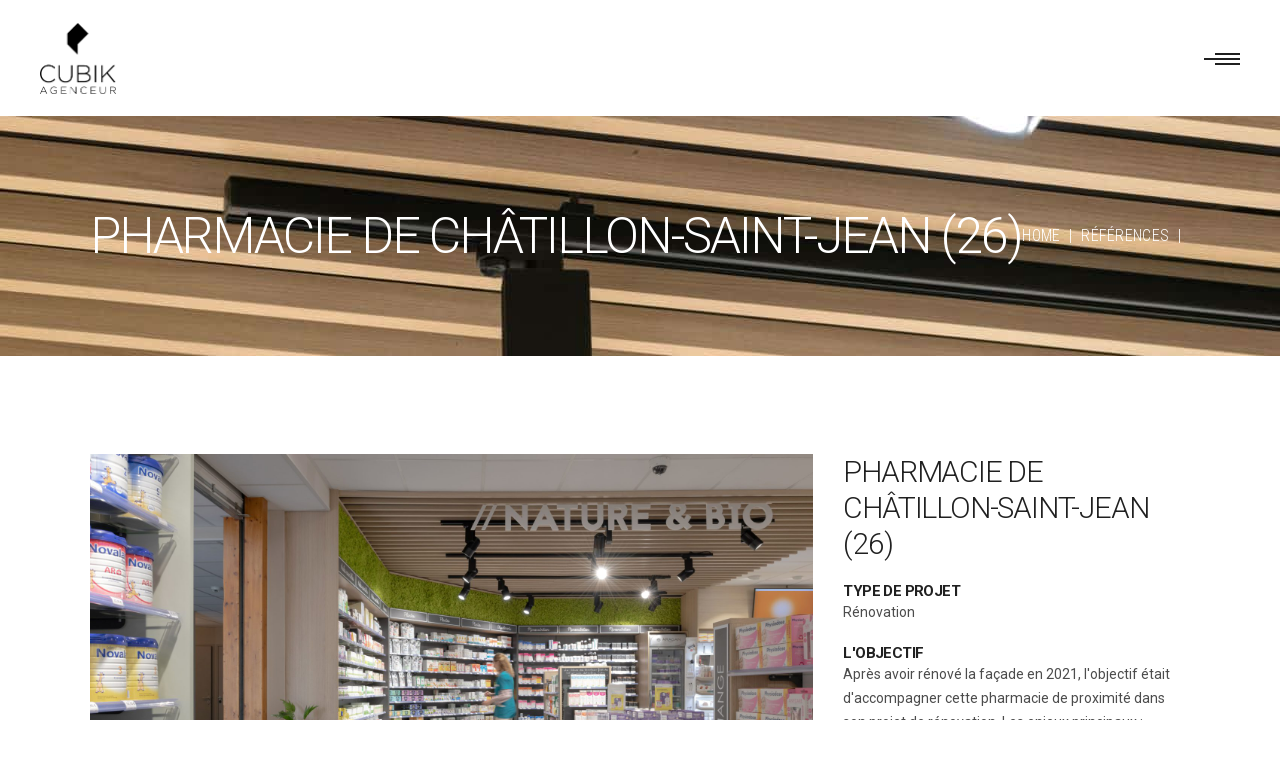

--- FILE ---
content_type: text/html; charset=UTF-8
request_url: https://www.cubikagenceur.com/portfolio-item/pharmacie-de-chatillon-saint-jean/
body_size: 17574
content:
<!DOCTYPE html>
<html lang="fr-FR">
<head>
			
		<meta charset="UTF-8"/>
		<link rel="profile" href="https://gmpg.org/xfn/11"/>
			
				<meta name="viewport" content="width=device-width,initial-scale=1,user-scalable=yes">
		
	<!-- This site is optimized with the Yoast SEO plugin v15.9.2 - https://yoast.com/wordpress/plugins/seo/ -->
	<title>Pharmacie de Châtillon-Saint-Jean (26) - Cubik Agenceur</title>
	<meta name="description" content="Après avoir rénové la façade en 2021, l&#039;objectif était d&#039;accompagner cette pharmacie de proximité dans son projet de rénovation" />
	<meta name="robots" content="index, follow, max-snippet:-1, max-image-preview:large, max-video-preview:-1" />
	<link rel="canonical" href="https://www.cubikagenceur.com/portfolio-item/pharmacie-de-chatillon-saint-jean/" />
	<meta property="og:locale" content="fr_FR" />
	<meta property="og:type" content="article" />
	<meta property="og:title" content="Pharmacie de Châtillon-Saint-Jean (26) - Cubik Agenceur" />
	<meta property="og:description" content="Après avoir rénové la façade en 2021, l&#039;objectif était d&#039;accompagner cette pharmacie de proximité dans son projet de rénovation" />
	<meta property="og:url" content="https://www.cubikagenceur.com/portfolio-item/pharmacie-de-chatillon-saint-jean/" />
	<meta property="og:site_name" content="Cubik Agenceur" />
	<meta property="article:publisher" content="https://www.facebook.com/cubik.agenceur/" />
	<meta property="article:modified_time" content="2024-07-05T07:39:24+00:00" />
	<meta property="og:image" content="https://www.cubikagenceur.com/wp-content/uploads/2023/06/Cubik-Agenceur-Pharmacie-Chatillon-St-Jean-25-1.jpg" />
	<meta property="og:image:width" content="1920" />
	<meta property="og:image:height" content="1280" />
	<meta name="twitter:card" content="summary_large_image" />
	<script type="application/ld+json" class="yoast-schema-graph">{"@context":"https://schema.org","@graph":[{"@type":"Organization","@id":"https://www.cubikagenceur.com/#organization","name":"Cubik Agenceur","url":"https://www.cubikagenceur.com/","sameAs":["https://www.facebook.com/cubik.agenceur/","https://www.instagram.com/cubik_agencement/?hl=fr","https://fr.linkedin.com/company/cubik-agencement"],"logo":{"@type":"ImageObject","@id":"https://www.cubikagenceur.com/#logo","inLanguage":"fr-FR","url":"https://www.cubikagenceur.com/wp-content/uploads/2020/03/0.png","width":200,"height":200,"caption":"Cubik Agenceur"},"image":{"@id":"https://www.cubikagenceur.com/#logo"}},{"@type":"WebSite","@id":"https://www.cubikagenceur.com/#website","url":"https://www.cubikagenceur.com/","name":"Cubik Agenceur","description":"Agencement de pharmacies et architecture commerciale en France","publisher":{"@id":"https://www.cubikagenceur.com/#organization"},"potentialAction":[{"@type":"SearchAction","target":"https://www.cubikagenceur.com/?s={search_term_string}","query-input":"required name=search_term_string"}],"inLanguage":"fr-FR"},{"@type":"ImageObject","@id":"https://www.cubikagenceur.com/portfolio-item/pharmacie-de-chatillon-saint-jean/#primaryimage","inLanguage":"fr-FR","url":"https://www.cubikagenceur.com/wp-content/uploads/2023/06/Cubik-Agenceur-Pharmacie-Chatillon-St-Jean-25-1.jpg","width":1920,"height":1280},{"@type":"WebPage","@id":"https://www.cubikagenceur.com/portfolio-item/pharmacie-de-chatillon-saint-jean/#webpage","url":"https://www.cubikagenceur.com/portfolio-item/pharmacie-de-chatillon-saint-jean/","name":"Pharmacie de Ch\u00e2tillon-Saint-Jean (26) - Cubik Agenceur","isPartOf":{"@id":"https://www.cubikagenceur.com/#website"},"primaryImageOfPage":{"@id":"https://www.cubikagenceur.com/portfolio-item/pharmacie-de-chatillon-saint-jean/#primaryimage"},"datePublished":"2023-06-22T13:23:50+00:00","dateModified":"2024-07-05T07:39:24+00:00","description":"Apr\u00e8s avoir r\u00e9nov\u00e9 la fa\u00e7ade en 2021, l'objectif \u00e9tait d'accompagner cette pharmacie de proximit\u00e9 dans son projet de r\u00e9novation","breadcrumb":{"@id":"https://www.cubikagenceur.com/portfolio-item/pharmacie-de-chatillon-saint-jean/#breadcrumb"},"inLanguage":"fr-FR","potentialAction":[{"@type":"ReadAction","target":["https://www.cubikagenceur.com/portfolio-item/pharmacie-de-chatillon-saint-jean/"]}]},{"@type":"BreadcrumbList","@id":"https://www.cubikagenceur.com/portfolio-item/pharmacie-de-chatillon-saint-jean/#breadcrumb","itemListElement":[{"@type":"ListItem","position":1,"item":{"@type":"WebPage","@id":"https://www.cubikagenceur.com/","url":"https://www.cubikagenceur.com/","name":"Accueil"}},{"@type":"ListItem","position":2,"item":{"@type":"WebPage","@id":"https://www.cubikagenceur.com/portfolio-item/","url":"https://www.cubikagenceur.com/portfolio-item/","name":"Edge Portfolio"}},{"@type":"ListItem","position":3,"item":{"@type":"WebPage","@id":"https://www.cubikagenceur.com/portfolio-item/pharmacie-de-chatillon-saint-jean/","url":"https://www.cubikagenceur.com/portfolio-item/pharmacie-de-chatillon-saint-jean/","name":"Pharmacie de Ch\u00e2tillon-Saint-Jean (26)"}}]}]}</script>
	<!-- / Yoast SEO plugin. -->


<link rel='dns-prefetch' href='//www.googletagmanager.com' />
<link rel='dns-prefetch' href='//fonts.googleapis.com' />
<link rel='dns-prefetch' href='//s.w.org' />
<link rel="alternate" type="application/rss+xml" title="Cubik Agenceur &raquo; Flux" href="https://www.cubikagenceur.com/feed/" />
<link rel="alternate" type="application/rss+xml" title="Cubik Agenceur &raquo; Flux des commentaires" href="https://www.cubikagenceur.com/comments/feed/" />
<link rel="alternate" type="application/rss+xml" title="Cubik Agenceur &raquo; Pharmacie de Châtillon-Saint-Jean (26) Flux des commentaires" href="https://www.cubikagenceur.com/portfolio-item/pharmacie-de-chatillon-saint-jean/feed/" />
		<script type="text/javascript">
			window._wpemojiSettings = {"baseUrl":"https:\/\/s.w.org\/images\/core\/emoji\/13.0.0\/72x72\/","ext":".png","svgUrl":"https:\/\/s.w.org\/images\/core\/emoji\/13.0.0\/svg\/","svgExt":".svg","source":{"concatemoji":"https:\/\/www.cubikagenceur.com\/wp-includes\/js\/wp-emoji-release.min.js?ver=5.5.17"}};
			!function(e,a,t){var n,r,o,i=a.createElement("canvas"),p=i.getContext&&i.getContext("2d");function s(e,t){var a=String.fromCharCode;p.clearRect(0,0,i.width,i.height),p.fillText(a.apply(this,e),0,0);e=i.toDataURL();return p.clearRect(0,0,i.width,i.height),p.fillText(a.apply(this,t),0,0),e===i.toDataURL()}function c(e){var t=a.createElement("script");t.src=e,t.defer=t.type="text/javascript",a.getElementsByTagName("head")[0].appendChild(t)}for(o=Array("flag","emoji"),t.supports={everything:!0,everythingExceptFlag:!0},r=0;r<o.length;r++)t.supports[o[r]]=function(e){if(!p||!p.fillText)return!1;switch(p.textBaseline="top",p.font="600 32px Arial",e){case"flag":return s([127987,65039,8205,9895,65039],[127987,65039,8203,9895,65039])?!1:!s([55356,56826,55356,56819],[55356,56826,8203,55356,56819])&&!s([55356,57332,56128,56423,56128,56418,56128,56421,56128,56430,56128,56423,56128,56447],[55356,57332,8203,56128,56423,8203,56128,56418,8203,56128,56421,8203,56128,56430,8203,56128,56423,8203,56128,56447]);case"emoji":return!s([55357,56424,8205,55356,57212],[55357,56424,8203,55356,57212])}return!1}(o[r]),t.supports.everything=t.supports.everything&&t.supports[o[r]],"flag"!==o[r]&&(t.supports.everythingExceptFlag=t.supports.everythingExceptFlag&&t.supports[o[r]]);t.supports.everythingExceptFlag=t.supports.everythingExceptFlag&&!t.supports.flag,t.DOMReady=!1,t.readyCallback=function(){t.DOMReady=!0},t.supports.everything||(n=function(){t.readyCallback()},a.addEventListener?(a.addEventListener("DOMContentLoaded",n,!1),e.addEventListener("load",n,!1)):(e.attachEvent("onload",n),a.attachEvent("onreadystatechange",function(){"complete"===a.readyState&&t.readyCallback()})),(n=t.source||{}).concatemoji?c(n.concatemoji):n.wpemoji&&n.twemoji&&(c(n.twemoji),c(n.wpemoji)))}(window,document,window._wpemojiSettings);
		</script>
		<style type="text/css">
img.wp-smiley,
img.emoji {
	display: inline !important;
	border: none !important;
	box-shadow: none !important;
	height: 1em !important;
	width: 1em !important;
	margin: 0 .07em !important;
	vertical-align: -0.1em !important;
	background: none !important;
	padding: 0 !important;
}
</style>
	<link rel='stylesheet' id='sbi_styles-css'  href='https://www.cubikagenceur.com/wp-content/plugins/instagram-feed/css/sbi-styles.min.css?ver=6.8.0' type='text/css' media='all' />
<link rel='stylesheet' id='wp-block-library-css'  href='https://www.cubikagenceur.com/wp-includes/css/dist/block-library/style.min.css?ver=5.5.17' type='text/css' media='all' />
<link rel='stylesheet' id='contact-form-7-css'  href='https://www.cubikagenceur.com/wp-content/plugins/contact-form-7/includes/css/styles.css?ver=5.4.2' type='text/css' media='all' />
<link rel='stylesheet' id='image-map-pro-dist-css-css'  href='https://www.cubikagenceur.com/wp-content/plugins/image-map-pro/css/image-map-pro.min.css?ver=5.1.6' type='text/css' media='' />
<link rel='stylesheet' id='rs-plugin-settings-css'  href='https://www.cubikagenceur.com/wp-content/plugins/revslider/public/assets/css/rs6.css?ver=6.1.3' type='text/css' media='all' />
<style id='rs-plugin-settings-inline-css' type='text/css'>
#rs-demo-id {}
</style>
<link rel='stylesheet' id='aalto-edge-default-style-css'  href='https://www.cubikagenceur.com/wp-content/themes/aalto/style.css?ver=5.5.17' type='text/css' media='all' />
<link rel='stylesheet' id='aalto-edge-child-style-css'  href='https://www.cubikagenceur.com/wp-content/themes/cubik/style.css?ver=5.5.17' type='text/css' media='all' />
<link rel='stylesheet' id='aalto-edge-modules-css'  href='https://www.cubikagenceur.com/wp-content/themes/aalto/assets/css/modules.min.css?ver=5.5.17' type='text/css' media='all' />
<style id='aalto-edge-modules-inline-css' type='text/css'>
/* generated in /home/cubikageju/www/wp-content/themes/aalto/framework/admin/options/general/map.php aalto_edge_page_general_style function */
.postid-5342.edgtf-boxed .edgtf-wrapper { background-attachment: fixed;}

/* generated in /home/cubikageju/www/wp-content/themes/aalto/functions.php aalto_edge_content_padding_top function */
.postid-5342 .edgtf-content .edgtf-content-inner > .edgtf-container > .edgtf-container-inner, .postid-5342 .edgtf-content .edgtf-content-inner > .edgtf-full-width > .edgtf-full-width-inner { padding-top: 98px !important;}


</style>
<link rel='stylesheet' id='edgtf-font-awesome-css'  href='https://www.cubikagenceur.com/wp-content/themes/aalto/assets/css/font-awesome/css/font-awesome.min.css?ver=5.5.17' type='text/css' media='all' />
<link rel='stylesheet' id='edgtf-font-elegant-css'  href='https://www.cubikagenceur.com/wp-content/themes/aalto/assets/css/elegant-icons/style.min.css?ver=5.5.17' type='text/css' media='all' />
<link rel='stylesheet' id='edgtf-ion-icons-css'  href='https://www.cubikagenceur.com/wp-content/themes/aalto/assets/css/ion-icons/css/ionicons.min.css?ver=5.5.17' type='text/css' media='all' />
<link rel='stylesheet' id='edgtf-linea-icons-css'  href='https://www.cubikagenceur.com/wp-content/themes/aalto/assets/css/linea-icons/style.css?ver=5.5.17' type='text/css' media='all' />
<link rel='stylesheet' id='edgtf-linear-icons-css'  href='https://www.cubikagenceur.com/wp-content/themes/aalto/assets/css/linear-icons/style.css?ver=5.5.17' type='text/css' media='all' />
<link rel='stylesheet' id='edgtf-simple-line-icons-css'  href='https://www.cubikagenceur.com/wp-content/themes/aalto/assets/css/simple-line-icons/simple-line-icons.css?ver=5.5.17' type='text/css' media='all' />
<link rel='stylesheet' id='edgtf-dripicons-css'  href='https://www.cubikagenceur.com/wp-content/themes/aalto/assets/css/dripicons/dripicons.css?ver=5.5.17' type='text/css' media='all' />
<link rel='stylesheet' id='mediaelement-css'  href='https://www.cubikagenceur.com/wp-includes/js/mediaelement/mediaelementplayer-legacy.min.css?ver=4.2.13-9993131' type='text/css' media='all' />
<link rel='stylesheet' id='wp-mediaelement-css'  href='https://www.cubikagenceur.com/wp-includes/js/mediaelement/wp-mediaelement.min.css?ver=5.5.17' type='text/css' media='all' />
<link rel='stylesheet' id='aalto-edge-style-dynamic-css'  href='https://www.cubikagenceur.com/wp-content/themes/aalto/assets/css/style_dynamic.css?ver=1720776048' type='text/css' media='all' />
<link rel='stylesheet' id='aalto-edge-modules-responsive-css'  href='https://www.cubikagenceur.com/wp-content/themes/aalto/assets/css/modules-responsive.min.css?ver=5.5.17' type='text/css' media='all' />
<link rel='stylesheet' id='aalto-edge-style-dynamic-responsive-css'  href='https://www.cubikagenceur.com/wp-content/themes/aalto/assets/css/style_dynamic_responsive.css?ver=1720776048' type='text/css' media='all' />
<link rel='stylesheet' id='aalto-edge-google-fonts-css'  href='https://fonts.googleapis.com/css?family=Roboto+Condensed%3A300%2C300italic%2C400%2C400italic%2C700%7CRoboto%3A300%2C300italic%2C400%2C400italic%2C700&#038;subset=latin-ext&#038;ver=1.0.0' type='text/css' media='all' />
<!--[if lt IE 9]>
<link rel='stylesheet' id='vc_lte_ie9-css'  href='https://www.cubikagenceur.com/wp-content/plugins/js_composer/assets/css/vc_lte_ie9.min.css?ver=6.0.5' type='text/css' media='screen' />
<![endif]-->
<script type='text/javascript' src='https://www.cubikagenceur.com/wp-includes/js/jquery/jquery.js?ver=1.12.4-wp' id='jquery-core-js'></script>
<script type='text/javascript' src='https://www.cubikagenceur.com/wp-content/plugins/revslider/public/assets/js/revolution.tools.min.js?ver=6.0' id='tp-tools-js'></script>
<script type='text/javascript' src='https://www.cubikagenceur.com/wp-content/plugins/revslider/public/assets/js/rs6.min.js?ver=6.1.3' id='revmin-js'></script>

<!-- Extrait Google Analytics ajouté par Site Kit -->
<script type='text/javascript' src='https://www.googletagmanager.com/gtag/js?id=GT-5NR4M3D' id='google_gtagjs-js' async></script>
<script type='text/javascript' id='google_gtagjs-js-after'>
window.dataLayer = window.dataLayer || [];function gtag(){dataLayer.push(arguments);}
gtag('set', 'linker', {"domains":["www.cubikagenceur.com"]} );
gtag("js", new Date());
gtag("set", "developer_id.dZTNiMT", true);
gtag("config", "GT-5NR4M3D");
</script>

<!-- Arrêter l&#039;extrait Google Analytics ajouté par Site Kit -->
<link rel="https://api.w.org/" href="https://www.cubikagenceur.com/wp-json/" /><link rel="EditURI" type="application/rsd+xml" title="RSD" href="https://www.cubikagenceur.com/xmlrpc.php?rsd" />
<link rel="wlwmanifest" type="application/wlwmanifest+xml" href="https://www.cubikagenceur.com/wp-includes/wlwmanifest.xml" /> 
<meta name="generator" content="WordPress 5.5.17" />
<link rel='shortlink' href='https://www.cubikagenceur.com/?p=5342' />
<link rel="alternate" type="application/json+oembed" href="https://www.cubikagenceur.com/wp-json/oembed/1.0/embed?url=https%3A%2F%2Fwww.cubikagenceur.com%2Fportfolio-item%2Fpharmacie-de-chatillon-saint-jean%2F" />
<link rel="alternate" type="text/xml+oembed" href="https://www.cubikagenceur.com/wp-json/oembed/1.0/embed?url=https%3A%2F%2Fwww.cubikagenceur.com%2Fportfolio-item%2Fpharmacie-de-chatillon-saint-jean%2F&#038;format=xml" />
<meta name="generator" content="Site Kit by Google 1.121.0" /><meta name="generator" content="Powered by WPBakery Page Builder - drag and drop page builder for WordPress."/>
<meta name="generator" content="Powered by Slider Revolution 6.1.3 - responsive, Mobile-Friendly Slider Plugin for WordPress with comfortable drag and drop interface." />
<link rel="icon" href="https://www.cubikagenceur.com/wp-content/uploads/2020/03/cropped-cubikfavicon-32x32.jpg" sizes="32x32" />
<link rel="icon" href="https://www.cubikagenceur.com/wp-content/uploads/2020/03/cropped-cubikfavicon-192x192.jpg" sizes="192x192" />
<link rel="apple-touch-icon" href="https://www.cubikagenceur.com/wp-content/uploads/2020/03/cropped-cubikfavicon-180x180.jpg" />
<meta name="msapplication-TileImage" content="https://www.cubikagenceur.com/wp-content/uploads/2020/03/cropped-cubikfavicon-270x270.jpg" />
<script type="text/javascript">function setREVStartSize(t){try{var h,e=document.getElementById(t.c).parentNode.offsetWidth;if(e=0===e||isNaN(e)?window.innerWidth:e,t.tabw=void 0===t.tabw?0:parseInt(t.tabw),t.thumbw=void 0===t.thumbw?0:parseInt(t.thumbw),t.tabh=void 0===t.tabh?0:parseInt(t.tabh),t.thumbh=void 0===t.thumbh?0:parseInt(t.thumbh),t.tabhide=void 0===t.tabhide?0:parseInt(t.tabhide),t.thumbhide=void 0===t.thumbhide?0:parseInt(t.thumbhide),t.mh=void 0===t.mh||""==t.mh||"auto"===t.mh?0:parseInt(t.mh,0),"fullscreen"===t.layout||"fullscreen"===t.l)h=Math.max(t.mh,window.innerHeight);else{for(var i in t.gw=Array.isArray(t.gw)?t.gw:[t.gw],t.rl)void 0!==t.gw[i]&&0!==t.gw[i]||(t.gw[i]=t.gw[i-1]);for(var i in t.gh=void 0===t.el||""===t.el||Array.isArray(t.el)&&0==t.el.length?t.gh:t.el,t.gh=Array.isArray(t.gh)?t.gh:[t.gh],t.rl)void 0!==t.gh[i]&&0!==t.gh[i]||(t.gh[i]=t.gh[i-1]);var r,a=new Array(t.rl.length),n=0;for(var i in t.tabw=t.tabhide>=e?0:t.tabw,t.thumbw=t.thumbhide>=e?0:t.thumbw,t.tabh=t.tabhide>=e?0:t.tabh,t.thumbh=t.thumbhide>=e?0:t.thumbh,t.rl)a[i]=t.rl[i]<window.innerWidth?0:t.rl[i];for(var i in r=a[0],a)r>a[i]&&0<a[i]&&(r=a[i],n=i);var d=e>t.gw[n]+t.tabw+t.thumbw?1:(e-(t.tabw+t.thumbw))/t.gw[n];h=t.gh[n]*d+(t.tabh+t.thumbh)}void 0===window.rs_init_css&&(window.rs_init_css=document.head.appendChild(document.createElement("style"))),document.getElementById(t.c).height=h,window.rs_init_css.innerHTML+="#"+t.c+"_wrapper { height: "+h+"px }"}catch(t){console.log("Failure at Presize of Slider:"+t)}};</script>
<noscript><style> .wpb_animate_when_almost_visible { opacity: 1; }</style></noscript>
<!-- Global site tag (gtag.js) - Google Analytics -->

<script async src="https://www.googletagmanager.com/gtag/js?id=UA-158304482-1"></script>

<script>

  window.dataLayer = window.dataLayer || [];
  function gtag(){dataLayer.push(arguments);}
  gtag('js', new Date());
  gtag('config', 'UA-158304482-1');

</script>

<meta name="p:domain_verify" content="92ac440911006c1d4233c87e2a0ec247"/>
<meta name="p:domain_verify" content="06d1261a4a673519aff912fd35a88c5b"/>
</head>
<body data-rsssl=1 class="portfolio-item-template-default single single-portfolio-item postid-5342 edgtf-core-1.0.5 cubik-child-ver-1.0.0 aalto-ver-1.5 edgtf-follow-portfolio-info edgtf-sticky-header-on-scroll-down-up edgtf-dropdown-animate-height edgtf-header-minimal edgtf-menu-area-shadow-disable edgtf-menu-area-in-grid-shadow-disable edgtf-menu-area-border-disable edgtf-menu-area-in-grid-border-disable edgtf-logo-area-border-disable edgtf-logo-area-in-grid-border-disable edgtf-header-vertical-shadow-disable edgtf-header-vertical-border-disable edgtf-side-menu-slide-from-right edgtf-default-mobile-header edgtf-sticky-up-mobile-header edgtf-fullscreen-search edgtf-search-fade wpb-js-composer js-comp-ver-6.0.5 vc_responsive edgtf-fade-push-text-right" itemscope itemtype="http://schema.org/WebPage">
	<section class="edgtf-side-menu">
	<div class="edgtf-close-side-menu-holder">
		<a class="edgtf-close-side-menu" href="#" target="_self">
			<span aria-hidden="true" class="edgtf-icon-font-elegant icon_close " ></span>		</a>
	</div>
	<div class="widget edgtf-separator-widget"><div class="edgtf-separator-holder clearfix  edgtf-separator-center edgtf-separator-normal">
	<div class="edgtf-separator" style="border-color: transparent;border-style: solid;width: 10px;border-bottom-width: 20px;margin-top: 24px;margin-bottom: 10px"></div>
</div>
</div><div class="widget edgtf-separator-widget"><div class="edgtf-separator-holder clearfix  edgtf-separator-center edgtf-separator-normal">
	<div class="edgtf-separator" style="border-color: transparent;border-style: solid;margin-top: 0px"></div>
</div>
</div><div class="widget edgtf-separator-widget"><div class="edgtf-separator-holder clearfix  edgtf-separator-center edgtf-separator-normal">
	<div class="edgtf-separator" style="border-style: solid;border-bottom-width: 0px;margin-top: 20px;margin-bottom: 0px"></div>
</div>
</div>		
		<div class="widget edgtf-raw-html-widget  ">
			<div class="edgtf-icon-list-holder  edgtf-icon-list-inline-display" style="margin-bottom: 0px">
	<div class="edgtf-il-icon-holder">
		<i class="edgtf-icon-linea-icon icon-basic-headset " style="color: #202020;font-size: 21px"></i>	</div>
	<p class="edgtf-il-text" style="color: #202020;font-size: 15px;padding-left: 13px">Call us on +651 464 033 04</p>
</div><div class="edgtf-icon-list-holder  edgtf-icon-list-inline-display" style="margin-bottom: 0px">
	<div class="edgtf-il-icon-holder">
		<i class="edgtf-icon-linea-icon icon-basic-pin1 " style="color: #202020;font-size: 21px"></i>	</div>
	<p class="edgtf-il-text" style="color: #202020;font-size: 15px;padding-left: 13px">531 West Avenue, NY</p>
</div><div class="edgtf-icon-list-holder  edgtf-icon-list-inline-display" style="margin-bottom: 0px">
	<div class="edgtf-il-icon-holder">
		<i class="edgtf-icon-linea-icon icon-basic-clock " style="color: #202020;font-size: 21px"></i>	</div>
	<p class="edgtf-il-text" style="color: #202020;font-size: 15px;padding-left: 13px">Mon - Sat 8 AM - 8 PM</p>
</div>		</div>
		</section>
    <div class="edgtf-wrapper">
        <div class="edgtf-wrapper-inner">
            <div class="edgtf-fullscreen-search-holder">
	<div class="edgtf-fullscreen-logo-holder">
		

<div class="edgtf-logo-wrapper">
    <a itemprop="url" href="https://www.cubikagenceur.com/" style="height: 71px;">
        <img itemprop="image" class="edgtf-normal-logo" src="https://www.cubikagenceur.com/wp-content/uploads/2019/11/logo_noir.png" width="153" height="143"  alt="logo"/>
        <img itemprop="image" class="edgtf-dark-logo" src="https://www.cubikagenceur.com/wp-content/uploads/2019/11/logo_noir.png" width="153" height="143"  alt="dark logo"/>        <img itemprop="image" class="edgtf-light-logo" src="https://www.cubikagenceur.com/wp-content/uploads/2019/11/logo_blanc.png" width="153" height="143"  alt="light logo"/>    </a>
</div>

	</div>
	<a class="edgtf-fullscreen-search-close" href="javascript:void(0)">
		<span aria-hidden="true" class="edgtf-icon-linear-icons lnr lnr-cross "></span>	</a>
	<div class="edgtf-fullscreen-search-table">
		<div class="edgtf-fullscreen-search-cell">
			<div class="edgtf-fullscreen-search-inner">
				<form action="https://www.cubikagenceur.com/" class="edgtf-fullscreen-search-form" method="get">
					<div class="edgtf-form-holder">
						<div class="edgtf-form-holder-inner">
							<div class="edgtf-field-holder">
								<input type="text" placeholder="TYPE YOUR SEARCH" name="s" class="edgtf-search-field" autocomplete="off"/>
							</div>
							<button type="submit" class="edgtf-search-submit"><span aria-hidden="true" class="edgtf-icon-linear-icons lnr lnr-magnifier "></span></button>
							<div class="edgtf-line"></div>
						</div>
					</div>
				</form>
			</div>
		</div>
	</div>
</div>
<header class="edgtf-page-header">
		
				
	<div class="edgtf-menu-area">
				
						
			<div class="edgtf-vertical-align-containers">
				<div class="edgtf-position-left"><!--
				 --><div class="edgtf-position-left-inner">
						

<div class="edgtf-logo-wrapper">
    <a itemprop="url" href="https://www.cubikagenceur.com/" style="height: 71px;">
        <img itemprop="image" class="edgtf-normal-logo" src="https://www.cubikagenceur.com/wp-content/uploads/2019/11/logo_noir.png" width="153" height="143"  alt="logo"/>
        <img itemprop="image" class="edgtf-dark-logo" src="https://www.cubikagenceur.com/wp-content/uploads/2019/11/logo_noir.png" width="153" height="143"  alt="dark logo"/>        <img itemprop="image" class="edgtf-light-logo" src="https://www.cubikagenceur.com/wp-content/uploads/2019/11/logo_blanc.png" width="153" height="143"  alt="light logo"/>    </a>
</div>

					</div>
				</div>
				<div class="edgtf-position-right"><!--
				 --><div class="edgtf-position-right-inner">
						<a href="javascript:void(0)" class="edgtf-fullscreen-menu-opener">
							<span class="edgtf-fm-lines">
								<span class="edgtf-line"></span>
								<span class="edgtf-line"></span>
								<span class="edgtf-line"></span>
							</span>
						</a>
					</div>
				</div>
			</div>
				
			</div>
			
		
	
<div class="edgtf-sticky-header">
        <div class="edgtf-sticky-holder">
                    <div class=" edgtf-vertical-align-containers">
                <div class="edgtf-position-left"><!--
				 --><div class="edgtf-position-left-inner">
                        

<div class="edgtf-logo-wrapper">
    <a itemprop="url" href="https://www.cubikagenceur.com/" style="height: 71px;">
        <img itemprop="image" class="edgtf-normal-logo" src="https://www.cubikagenceur.com/wp-content/uploads/2019/11/logo_noir.png" width="153" height="143"  alt="logo"/>
        <img itemprop="image" class="edgtf-dark-logo" src="https://www.cubikagenceur.com/wp-content/uploads/2019/11/logo_noir.png" width="153" height="143"  alt="dark logo"/>        <img itemprop="image" class="edgtf-light-logo" src="https://www.cubikagenceur.com/wp-content/uploads/2019/11/logo_blanc.png" width="153" height="143"  alt="light logo"/>    </a>
</div>

                    </div>
                </div>
                <div class="edgtf-position-right"><!--
				 --><div class="edgtf-position-right-inner">
                        <a href="javascript:void(0)" class="edgtf-fullscreen-menu-opener">
                            <span class="edgtf-fm-lines">
								<span class="edgtf-line"></span>
								<span class="edgtf-line"></span>
								<span class="edgtf-line"></span>
							</span>
                        </a>
                    </div>
                </div>
            </div>
                </div>
</div>

	
	</header>
<header class="edgtf-mobile-header">
		
	<div class="edgtf-mobile-header-inner">
		<div class="edgtf-mobile-header-holder">
			<div class="edgtf-grid">
				<div class="edgtf-vertical-align-containers">
					<div class="edgtf-position-left"><!--
					 --><div class="edgtf-position-left-inner">
							

<div class="edgtf-mobile-logo-wrapper">
    <a itemprop="url" href="https://www.cubikagenceur.com/" style="height: 71px">
        <img itemprop="image" src="https://www.cubikagenceur.com/wp-content/uploads/2019/11/logo_noir.png" width="153" height="143"  alt="Mobile Logo"/>
    </a>
</div>

						</div>
					</div>
					<div class="edgtf-position-right"><!--
					 --><div class="edgtf-position-right-inner">
							<a href="javascript:void(0)" class="edgtf-fullscreen-menu-opener">
							<span class="edgtf-fm-lines">
								<span class="edgtf-line"></span>
								<span class="edgtf-line"></span>
								<span class="edgtf-line"></span>
							</span>
							</a>
						</div>
					</div>
				</div>
			</div>
		</div>
	</div>
	
	</header>

			<a id='edgtf-back-to-top' href='#'>
				<span class="edgtf-btn-lines line-1"></span>
				<span class="edgtf-btn-lines line-2"></span>
				<span class="edgtf-icon-stack">Top</span>
				<span class="edgtf-btn-lines line-3"></span>
				<span class="edgtf-btn-lines line-4"></span>
			</a>
		<div class="edgtf-fullscreen-menu-holder-outer">
	<div class="edgtf-fullscreen-menu-holder">
		<div class="edgtf-fullscreen-menu-holder-inner">
			<nav class="edgtf-fullscreen-menu">
	<ul id="menu-fullscreen-menu" class=""><li id="popup-menu-item-4221" class="menu-item menu-item-type-post_type menu-item-object-page "><a href="https://www.cubikagenceur.com/cubik-agencement-de-pharmacie/" class=""><span>Cubik</span></a></li>
<li id="popup-menu-item-4219" class="menu-item menu-item-type-post_type menu-item-object-page "><a href="https://www.cubikagenceur.com/reference/" class=""><span>Références</span></a></li>
<li id="popup-menu-item-4220" class="menu-item menu-item-type-post_type menu-item-object-page "><a href="https://www.cubikagenceur.com/equipe/" class=""><span>l&rsquo; équipe</span></a></li>
<li id="popup-menu-item-4218" class="menu-item menu-item-type-post_type menu-item-object-page "><a href="https://www.cubikagenceur.com/actualites-et-conseil-cubik/" class=""><span>Actu et Conseils</span></a></li>
<li id="popup-menu-item-4216" class="menu-item menu-item-type-post_type menu-item-object-page "><a href="https://www.cubikagenceur.com/contact/" class=""><span>Contact</span></a></li>
<li id="popup-menu-item-4217" class="menu-item menu-item-type-post_type menu-item-object-page "><a href="https://www.cubikagenceur.com/cubik-et-vous/" class=""><span>Cubik &#038; Vous</span></a></li>
</ul></nav>		</div>
	</div>
</div>	        
            <div class="edgtf-content" >
                <div class="edgtf-content-inner">
<div class="edgtf-title-holder edgtf-standard-with-breadcrumbs-type edgtf-preload-background edgtf-has-bg-image" style="height: 240px;background-image:url(https://www.cubikagenceur.com/wp-content/uploads/2023/06/Cubik-Agenceur-Pharmacie-Chatillon-St-Jean-26.jpg);" data-height="240">
			<div class="edgtf-title-image">
			<img itemprop="image" src="https://www.cubikagenceur.com/wp-content/uploads/2023/06/Cubik-Agenceur-Pharmacie-Chatillon-St-Jean-26.jpg" alt="Image Alt" />
		</div>
		<div class="edgtf-title-wrapper" style="height: 240px">
		<div class="edgtf-title-inner">
			<div class="edgtf-grid">
				<div class="edgtf-title-info">
											<h2 class="edgtf-page-title entry-title" >Pharmacie de Châtillon-Saint-Jean (26)</h2>
														</div>
				<div class="edgtf-breadcrumbs-info">
					<div itemprop="breadcrumb" class="edgtf-breadcrumbs "><a itemprop="url" href="https://www.cubikagenceur.com/">Home</a><span class="edgtf-delimiter">&nbsp; | &nbsp;</span><a itemprop="url" href="https://www.cubikagenceur.com/portfolio-category/references/">Références</a><span class="edgtf-delimiter">&nbsp; | &nbsp;</span><span class="edgtf-current">Pharmacie de Châtillon-Saint-Jean (26)</span></div>				</div>
			</div>
	    </div>
	</div>
</div>

<div class="edgtf-container">
    <div class="edgtf-container-inner clearfix">
                            <div class="edgtf-portfolio-single-holder edgtf-ps-small-images-layout">
                <div class="edgtf-grid-row">
	<div class="edgtf-grid-col-8">
        <div class="edgtf-ps-image-holder">
            <div class="edgtf-ps-image-inner">
                                                            <div class="edgtf-ps-image">
                                <a itemprop="image" title="Cubik-Agenceur-Pharmacie-Chatillon-St-Jean-17" data-rel="prettyPhoto[single_pretty_photo]" href="https://www.cubikagenceur.com/wp-content/uploads/2023/06/Cubik-Agenceur-Pharmacie-Chatillon-St-Jean-17.jpg">
    <img itemprop="image" src="https://www.cubikagenceur.com/wp-content/uploads/2023/06/Cubik-Agenceur-Pharmacie-Chatillon-St-Jean-17.jpg" alt="Cubik-Agenceur-Pharmacie-Chatillon-St-Jean-17" />
    </a>
                        </div>
                                            <div class="edgtf-ps-image">
                                <a itemprop="image" title="Cubik-Agenceur-Pharmacie-Chatillon-St-Jean-50" data-rel="prettyPhoto[single_pretty_photo]" href="https://www.cubikagenceur.com/wp-content/uploads/2023/06/Cubik-Agenceur-Pharmacie-Chatillon-St-Jean-50.jpg">
    <img itemprop="image" src="https://www.cubikagenceur.com/wp-content/uploads/2023/06/Cubik-Agenceur-Pharmacie-Chatillon-St-Jean-50.jpg" alt="Cubik-Agenceur-Pharmacie-Chatillon-St-Jean-50" />
    </a>
                        </div>
                                            <div class="edgtf-ps-image">
                                <a itemprop="image" title="Cubik-Agenceur-Pharmacie-Chatillon-St-Jean-19" data-rel="prettyPhoto[single_pretty_photo]" href="https://www.cubikagenceur.com/wp-content/uploads/2023/06/Cubik-Agenceur-Pharmacie-Chatillon-St-Jean-19.jpg">
    <img itemprop="image" src="https://www.cubikagenceur.com/wp-content/uploads/2023/06/Cubik-Agenceur-Pharmacie-Chatillon-St-Jean-19.jpg" alt="Cubik-Agenceur-Pharmacie-Chatillon-St-Jean-19" />
    </a>
                        </div>
                                            <div class="edgtf-ps-image">
                                <a itemprop="image" title="Cubik-Agenceur-Pharmacie-Chatillon-St-Jean-38" data-rel="prettyPhoto[single_pretty_photo]" href="https://www.cubikagenceur.com/wp-content/uploads/2023/06/Cubik-Agenceur-Pharmacie-Chatillon-St-Jean-38.jpg">
    <img itemprop="image" src="https://www.cubikagenceur.com/wp-content/uploads/2023/06/Cubik-Agenceur-Pharmacie-Chatillon-St-Jean-38.jpg" alt="Cubik-Agenceur-Pharmacie-Chatillon-St-Jean-38" />
    </a>
                        </div>
                                            <div class="edgtf-ps-image">
                                <a itemprop="image" title="Cubik-Agenceur-Pharmacie-Chatillon-St-Jean-31" data-rel="prettyPhoto[single_pretty_photo]" href="https://www.cubikagenceur.com/wp-content/uploads/2023/06/Cubik-Agenceur-Pharmacie-Chatillon-St-Jean-31.jpg">
    <img itemprop="image" src="https://www.cubikagenceur.com/wp-content/uploads/2023/06/Cubik-Agenceur-Pharmacie-Chatillon-St-Jean-31.jpg" alt="Cubik-Agenceur-Pharmacie-Chatillon-St-Jean-31" />
    </a>
                        </div>
                                            <div class="edgtf-ps-image">
                                <a itemprop="image" title="Cubik-Agenceur-Pharmacie-Chatillon-St-Jean-43" data-rel="prettyPhoto[single_pretty_photo]" href="https://www.cubikagenceur.com/wp-content/uploads/2023/06/Cubik-Agenceur-Pharmacie-Chatillon-St-Jean-43.jpg">
    <img itemprop="image" src="https://www.cubikagenceur.com/wp-content/uploads/2023/06/Cubik-Agenceur-Pharmacie-Chatillon-St-Jean-43.jpg" alt="Cubik-Agenceur-Pharmacie-Chatillon-St-Jean-43" />
    </a>
                        </div>
                                            <div class="edgtf-ps-image">
                                <a itemprop="image" title="Cubik-Agenceur-Pharmacie-Chatillon-St-Jean-47" data-rel="prettyPhoto[single_pretty_photo]" href="https://www.cubikagenceur.com/wp-content/uploads/2023/06/Cubik-Agenceur-Pharmacie-Chatillon-St-Jean-47.jpg">
    <img itemprop="image" src="https://www.cubikagenceur.com/wp-content/uploads/2023/06/Cubik-Agenceur-Pharmacie-Chatillon-St-Jean-47.jpg" alt="Cubik-Agenceur-Pharmacie-Chatillon-St-Jean-47" />
    </a>
                        </div>
                                            <div class="edgtf-ps-image">
                                <a itemprop="image" title="Cubik-Agenceur-Pharmacie-Chatillon-St-Jean-57" data-rel="prettyPhoto[single_pretty_photo]" href="https://www.cubikagenceur.com/wp-content/uploads/2023/06/Cubik-Agenceur-Pharmacie-Chatillon-St-Jean-57.jpg">
    <img itemprop="image" src="https://www.cubikagenceur.com/wp-content/uploads/2023/06/Cubik-Agenceur-Pharmacie-Chatillon-St-Jean-57.jpg" alt="Cubik-Agenceur-Pharmacie-Chatillon-St-Jean-57" />
    </a>
                        </div>
                                            <div class="edgtf-ps-image">
                                <a itemprop="image" title="Cubik-Agenceur-Pharmacie-Chatillon-St-Jean-58" data-rel="prettyPhoto[single_pretty_photo]" href="https://www.cubikagenceur.com/wp-content/uploads/2023/06/Cubik-Agenceur-Pharmacie-Chatillon-St-Jean-58.jpg">
    <img itemprop="image" src="https://www.cubikagenceur.com/wp-content/uploads/2023/06/Cubik-Agenceur-Pharmacie-Chatillon-St-Jean-58.jpg" alt="Cubik-Agenceur-Pharmacie-Chatillon-St-Jean-58" />
    </a>
                        </div>
                                            <div class="edgtf-ps-image">
                                <a itemprop="image" title="Cubik-Agenceur-Pharmacie-Chatillon-St-Jean-26" data-rel="prettyPhoto[single_pretty_photo]" href="https://www.cubikagenceur.com/wp-content/uploads/2023/06/Cubik-Agenceur-Pharmacie-Chatillon-St-Jean-26.jpg">
    <img itemprop="image" src="https://www.cubikagenceur.com/wp-content/uploads/2023/06/Cubik-Agenceur-Pharmacie-Chatillon-St-Jean-26.jpg" alt="Cubik-Agenceur-Pharmacie-Chatillon-St-Jean-26" />
    </a>
                        </div>
                                                </div>
        </div>
    </div>
	<div class="edgtf-grid-col-4">
        <div class="edgtf-ps-info-holder edgtf-ps-info-sticky-holder">
            <h3 class="edgtf-ps-item-title">Pharmacie de Châtillon-Saint-Jean (26)</h3>
            <div class="edgtf-ps-info-item edgtf-ps-content-item">
    	
		<div class ="partie-real-t">
			<h3>Type de Projet</h3>
			Rénovation 		</div>
	
		<div class ="partie-real-t">
			<h3>L'objectif</h3>
			Après avoir rénové la façade en 2021, l'objectif était d'accompagner cette pharmacie de proximité dans son projet de rénovation. Les enjeux principaux : retravailler le flux client et l'espace d'attente, mettre en avant les différents univers. 		</div>
			
		<div class ="partie-real-t">
			<h3>Le concept</h3>
			Nous avons donc créé une file d'attente unique pour orienter le flux client. Nous avons également réorganisé le pôle santé et ses 3 cabines de soins adaptées aux missions du pharmacien. Enfin, nous avons créé une ambiance douce et naturelle, dynamisée par des touches de couleurs vives comme le jaune, plus commercial. 		</div>
	
		<div class ="partie-real-t">
			<h3>Adresse</h3>
			555 Rue du Gognard,<br />
ZA les Flottes, <br />
26750, Châtillon-Saint-Jean		</div>
	
		<div class ="partie-real-t">
			<h3>Superficie</h3>
			Superficie totale : 331 m2<br />
Espace client : 202 m2<br />
Back Office :  129 m2		</div>
		
		<div class ="lien-contact-ref">		
		<a itemprop="url" href="https://www.cubikagenceur.com/contact/" class="edgtf-btn edgtf-btn-large edgtf-btn-simple edgtf-btn-with-arrow">            
		<span class="edgtf-btn-text">Contactez-nous</span>            
		<span class="edgtf-btn-arrow">   
<svg version="1.1" id="btn-arrow-754444143" xmlns="http://www.w3.org/2000/svg" xmlns:xlink="http://www.w3.org/1999/xlink" x="0px" y="0px" width="18px" height="4px" viewBox="0 0 18 4" enable-background="new 0 0 18 4" xml:space="preserve">            	<polyline fill="none" stroke="#323232" stroke-miterlimit="10" points="0,3.508 16.809,3.508 13.686,0.342 "></polyline>            </svg>		
		</span>    
		</a>
		</div>
		
</div>        <div class="edgtf-ps-info-item edgtf-ps-custom-field">
                            <h5 class="edgtf-ps-info-title">Architect:</h5>
                        <p>
                                    Jack Williams                            </p>
        </div>
                <div class="edgtf-ps-info-item edgtf-ps-categories">
            <h5 class="edgtf-ps-info-title">Category:</h5>
                            <a itemprop="url" class="edgtf-ps-info-category" href="https://www.cubikagenceur.com/portfolio-category/references/">Références</a>
                    </div>
        <div class="edgtf-ps-info-item edgtf-ps-date">
        <h5 class="edgtf-ps-info-title">Date:</h5>
        <p itemprop="dateCreated" class="edgtf-ps-info-date entry-date updated">22 juin 2023</p>
        <meta itemprop="interactionCount" content="UserComments: 0"/>
    </div>
        </div>
    </div>
</div>    <div class="edgtf-ps-related-posts-holder">
		<h2 class="edgtf-ps-related-posts-holder-title">Autres projets</h2>
        <div class="edgtf-ps-related-posts">
                                    <div class="edgtf-ps-related-post">
			                		                        <div class="edgtf-ps-related-image">
			                        <a itemprop="url" href="https://www.cubikagenceur.com/portfolio-item/your-safe-haven/" target="_self">
				                        <img width="550" height="550" src="https://www.cubikagenceur.com/wp-content/uploads/2017/11/pharmacie-de-la-barre-550x550.jpg" class="attachment-aalto_edge_square size-aalto_edge_square wp-post-image" alt="" loading="lazy" srcset="https://www.cubikagenceur.com/wp-content/uploads/2017/11/pharmacie-de-la-barre-550x550.jpg 550w, https://www.cubikagenceur.com/wp-content/uploads/2017/11/pharmacie-de-la-barre-150x150.jpg 150w, https://www.cubikagenceur.com/wp-content/uploads/2017/11/pharmacie-de-la-barre-1100x1100.jpg 1100w" sizes="(max-width: 550px) 100vw, 550px" />			                        </a>
	                            </div>
			                	                        <div class="edgtf-ps-related-text">
		                        <h4 itemprop="name" class="edgtf-ps-related-title entry-title">
			                        <a itemprop="url" href="https://www.cubikagenceur.com/portfolio-item/your-safe-haven/" target="_self">Pharmacie de la Barre (69)</a>
		                        </h4>
		                        		                        			                        <div class="edgtf-ps-related-categories">
				                        					                        <a itemprop="url" class="edgtf-ps-related-category" href="https://www.cubikagenceur.com/portfolio-category/references/">Références</a>
				                        			                        </div>
		                        	                        </div>
                        </div>
	                                        <div class="edgtf-ps-related-post">
			                		                        <div class="edgtf-ps-related-image">
			                        <a itemprop="url" href="https://www.cubikagenceur.com/portfolio-item/pharmacie-de-gresy-73/" target="_self">
				                        <img width="550" height="550" src="https://www.cubikagenceur.com/wp-content/uploads/2025/06/Cubik-Agenceur-Ph-Gresy-sur-Isere-09-3-550x550.jpg" class="attachment-aalto_edge_square size-aalto_edge_square wp-post-image" alt="Pharmacie de Gresy" loading="lazy" srcset="https://www.cubikagenceur.com/wp-content/uploads/2025/06/Cubik-Agenceur-Ph-Gresy-sur-Isere-09-3-550x550.jpg 550w, https://www.cubikagenceur.com/wp-content/uploads/2025/06/Cubik-Agenceur-Ph-Gresy-sur-Isere-09-3-150x150.jpg 150w, https://www.cubikagenceur.com/wp-content/uploads/2025/06/Cubik-Agenceur-Ph-Gresy-sur-Isere-09-3-1100x1100.jpg 1100w" sizes="(max-width: 550px) 100vw, 550px" />			                        </a>
	                            </div>
			                	                        <div class="edgtf-ps-related-text">
		                        <h4 itemprop="name" class="edgtf-ps-related-title entry-title">
			                        <a itemprop="url" href="https://www.cubikagenceur.com/portfolio-item/pharmacie-de-gresy-73/" target="_self">Pharmacie de Gresy (73)</a>
		                        </h4>
		                        		                        			                        <div class="edgtf-ps-related-categories">
				                        					                        <a itemprop="url" class="edgtf-ps-related-category" href="https://www.cubikagenceur.com/portfolio-category/references/">Références</a>
				                        			                        </div>
		                        	                        </div>
                        </div>
	                                        <div class="edgtf-ps-related-post">
			                		                        <div class="edgtf-ps-related-image">
			                        <a itemprop="url" href="https://www.cubikagenceur.com/portfolio-item/pharmacie-de-de-capestang-34/" target="_self">
				                        <img width="550" height="550" src="https://www.cubikagenceur.com/wp-content/uploads/2025/06/cubik-pharmacie-capestang-157-550x550.jpg" class="attachment-aalto_edge_square size-aalto_edge_square wp-post-image" alt="Pharmacie de Capestang" loading="lazy" srcset="https://www.cubikagenceur.com/wp-content/uploads/2025/06/cubik-pharmacie-capestang-157-550x550.jpg 550w, https://www.cubikagenceur.com/wp-content/uploads/2025/06/cubik-pharmacie-capestang-157-150x150.jpg 150w, https://www.cubikagenceur.com/wp-content/uploads/2025/06/cubik-pharmacie-capestang-157-1100x1100.jpg 1100w" sizes="(max-width: 550px) 100vw, 550px" />			                        </a>
	                            </div>
			                	                        <div class="edgtf-ps-related-text">
		                        <h4 itemprop="name" class="edgtf-ps-related-title entry-title">
			                        <a itemprop="url" href="https://www.cubikagenceur.com/portfolio-item/pharmacie-de-de-capestang-34/" target="_self">Pharmacie de de Capestang (34)</a>
		                        </h4>
		                        		                        			                        <div class="edgtf-ps-related-categories">
				                        					                        <a itemprop="url" class="edgtf-ps-related-category" href="https://www.cubikagenceur.com/portfolio-category/references/">Références</a>
				                        			                        </div>
		                        	                        </div>
                        </div>
	                        </div>
    </div>

    <div class="feed-insta-real">
		
<div id="sb_instagram"  class="sbi sbi_mob_col_2 sbi_tab_col_3 sbi_col_6 sbi_width_resp sbi_palette_light" style="padding-bottom: 10px;background-color: rgb(232,232,232);width: 100%;" data-feedid="*1"  data-res="auto" data-cols="6" data-colsmobile="2" data-colstablet="3" data-num="6" data-nummobile="6" data-item-padding="5" data-shortcode-atts="{}"  data-postid="5342" data-locatornonce="b8892b47de" data-imageaspectratio="1:1" data-sbi-flags="favorLocal">
	<div class="sb_instagram_header  sbi_header_palette_light"   >
	<a class="sbi_header_link" target="_blank" rel="nofollow noopener" href="https://www.instagram.com/cubik_agenceur/" title="@cubik_agenceur">
		<div class="sbi_header_text sbi_no_bio">
			<div class="sbi_header_img"  data-avatar-url="https://scontent-bru2-1.cdninstagram.com/v/t51.82787-19/573539121_18392939167131561_3535339150161033949_n.jpg?stp=dst-jpg_s206x206_tt6&amp;_nc_cat=101&amp;ccb=7-5&amp;_nc_sid=bf7eb4&amp;efg=eyJ2ZW5jb2RlX3RhZyI6InByb2ZpbGVfcGljLnd3dy4xMDgwLkMzIn0%3D&amp;_nc_ohc=ezbvFBhoiqoQ7kNvwHeqySA&amp;_nc_oc=AdkKeF7MGvs8dxF-iWxZeRBCPBx1ekX77Mo_ozUSSqj8qwpKgFFSEjyNCoTkYepcHZ4&amp;_nc_zt=24&amp;_nc_ht=scontent-bru2-1.cdninstagram.com&amp;edm=AP4hL3IEAAAA&amp;_nc_gid=GRnR_nv0gRkQNf-fTJroMw&amp;_nc_tpa=Q5bMBQHZPMwu6xOJCvxC9jMgqKOgzcgGC_yeNKGMvPz1ZIis44FjfTiaNUmaRK8rwq9Pn0XW6QP1psJSyQ&amp;oh=00_Afps02rIN9vuw7o63n5FZzuYWqHLGqZanc6f1Nm1GlQXow&amp;oe=6972A1A2">
									<div class="sbi_header_img_hover"  ><svg class="sbi_new_logo fa-instagram fa-w-14" aria-hidden="true" data-fa-processed="" aria-label="Instagram" data-prefix="fab" data-icon="instagram" role="img" viewBox="0 0 448 512">
	                <path fill="currentColor" d="M224.1 141c-63.6 0-114.9 51.3-114.9 114.9s51.3 114.9 114.9 114.9S339 319.5 339 255.9 287.7 141 224.1 141zm0 189.6c-41.1 0-74.7-33.5-74.7-74.7s33.5-74.7 74.7-74.7 74.7 33.5 74.7 74.7-33.6 74.7-74.7 74.7zm146.4-194.3c0 14.9-12 26.8-26.8 26.8-14.9 0-26.8-12-26.8-26.8s12-26.8 26.8-26.8 26.8 12 26.8 26.8zm76.1 27.2c-1.7-35.9-9.9-67.7-36.2-93.9-26.2-26.2-58-34.4-93.9-36.2-37-2.1-147.9-2.1-184.9 0-35.8 1.7-67.6 9.9-93.9 36.1s-34.4 58-36.2 93.9c-2.1 37-2.1 147.9 0 184.9 1.7 35.9 9.9 67.7 36.2 93.9s58 34.4 93.9 36.2c37 2.1 147.9 2.1 184.9 0 35.9-1.7 67.7-9.9 93.9-36.2 26.2-26.2 34.4-58 36.2-93.9 2.1-37 2.1-147.8 0-184.8zM398.8 388c-7.8 19.6-22.9 34.7-42.6 42.6-29.5 11.7-99.5 9-132.1 9s-102.7 2.6-132.1-9c-19.6-7.8-34.7-22.9-42.6-42.6-11.7-29.5-9-99.5-9-132.1s-2.6-102.7 9-132.1c7.8-19.6 22.9-34.7 42.6-42.6 29.5-11.7 99.5-9 132.1-9s102.7-2.6 132.1 9c19.6 7.8 34.7 22.9 42.6 42.6 11.7 29.5 9 99.5 9 132.1s2.7 102.7-9 132.1z"></path>
	            </svg></div>
					<img  src="https://www.cubikagenceur.com/wp-content/uploads/sb-instagram-feed-images/cubik_agenceur.jpg" alt="Cubik Agenceur" width="50" height="50">
											</div>

			<div class="sbi_feedtheme_header_text">
				<h3>cubik_agenceur</h3>
							</div>
		</div>
	</a>
</div>

    <div id="sbi_images"  style="gap: 10px;">
		<div class="sbi_item sbi_type_carousel sbi_new sbi_transition" id="sbi_18117419206600362" data-date="1768498205">
    <div class="sbi_photo_wrap">
        <a class="sbi_photo" href="https://www.instagram.com/p/DTii5ZMDHf3/" target="_blank" rel="noopener nofollow" data-full-res="https://scontent-bru2-1.cdninstagram.com/v/t51.82787-15/616414124_18402483832131561_1399983999602805700_n.webp?stp=dst-jpg_e35_tt6&#038;_nc_cat=100&#038;ccb=7-5&#038;_nc_sid=18de74&#038;efg=eyJlZmdfdGFnIjoiQ0FST1VTRUxfSVRFTS5iZXN0X2ltYWdlX3VybGdlbi5DMyJ9&#038;_nc_ohc=yV1cDy7SV30Q7kNvwHISxz6&#038;_nc_oc=AdlAmPpk3pD7eMBi9nvHlx_zcS9ILn30WTYnGiw8xE_Lsux2w7hClbxS-Us7S-h8dMM&#038;_nc_zt=23&#038;_nc_ht=scontent-bru2-1.cdninstagram.com&#038;edm=ANo9K5cEAAAA&#038;_nc_gid=n1229cQc65lvB2MMVZ3gOQ&#038;oh=00_Afp2mXhegmc7iPFnf9BbU7objTC_C0aKRTOIBPnz5GLq2Q&#038;oe=6972AB06" data-img-src-set="{&quot;d&quot;:&quot;https:\/\/scontent-bru2-1.cdninstagram.com\/v\/t51.82787-15\/616414124_18402483832131561_1399983999602805700_n.webp?stp=dst-jpg_e35_tt6&amp;_nc_cat=100&amp;ccb=7-5&amp;_nc_sid=18de74&amp;efg=eyJlZmdfdGFnIjoiQ0FST1VTRUxfSVRFTS5iZXN0X2ltYWdlX3VybGdlbi5DMyJ9&amp;_nc_ohc=yV1cDy7SV30Q7kNvwHISxz6&amp;_nc_oc=AdlAmPpk3pD7eMBi9nvHlx_zcS9ILn30WTYnGiw8xE_Lsux2w7hClbxS-Us7S-h8dMM&amp;_nc_zt=23&amp;_nc_ht=scontent-bru2-1.cdninstagram.com&amp;edm=ANo9K5cEAAAA&amp;_nc_gid=n1229cQc65lvB2MMVZ3gOQ&amp;oh=00_Afp2mXhegmc7iPFnf9BbU7objTC_C0aKRTOIBPnz5GLq2Q&amp;oe=6972AB06&quot;,&quot;150&quot;:&quot;https:\/\/scontent-bru2-1.cdninstagram.com\/v\/t51.82787-15\/616414124_18402483832131561_1399983999602805700_n.webp?stp=dst-jpg_e35_tt6&amp;_nc_cat=100&amp;ccb=7-5&amp;_nc_sid=18de74&amp;efg=eyJlZmdfdGFnIjoiQ0FST1VTRUxfSVRFTS5iZXN0X2ltYWdlX3VybGdlbi5DMyJ9&amp;_nc_ohc=yV1cDy7SV30Q7kNvwHISxz6&amp;_nc_oc=AdlAmPpk3pD7eMBi9nvHlx_zcS9ILn30WTYnGiw8xE_Lsux2w7hClbxS-Us7S-h8dMM&amp;_nc_zt=23&amp;_nc_ht=scontent-bru2-1.cdninstagram.com&amp;edm=ANo9K5cEAAAA&amp;_nc_gid=n1229cQc65lvB2MMVZ3gOQ&amp;oh=00_Afp2mXhegmc7iPFnf9BbU7objTC_C0aKRTOIBPnz5GLq2Q&amp;oe=6972AB06&quot;,&quot;320&quot;:&quot;https:\/\/scontent-bru2-1.cdninstagram.com\/v\/t51.82787-15\/616414124_18402483832131561_1399983999602805700_n.webp?stp=dst-jpg_e35_tt6&amp;_nc_cat=100&amp;ccb=7-5&amp;_nc_sid=18de74&amp;efg=eyJlZmdfdGFnIjoiQ0FST1VTRUxfSVRFTS5iZXN0X2ltYWdlX3VybGdlbi5DMyJ9&amp;_nc_ohc=yV1cDy7SV30Q7kNvwHISxz6&amp;_nc_oc=AdlAmPpk3pD7eMBi9nvHlx_zcS9ILn30WTYnGiw8xE_Lsux2w7hClbxS-Us7S-h8dMM&amp;_nc_zt=23&amp;_nc_ht=scontent-bru2-1.cdninstagram.com&amp;edm=ANo9K5cEAAAA&amp;_nc_gid=n1229cQc65lvB2MMVZ3gOQ&amp;oh=00_Afp2mXhegmc7iPFnf9BbU7objTC_C0aKRTOIBPnz5GLq2Q&amp;oe=6972AB06&quot;,&quot;640&quot;:&quot;https:\/\/scontent-bru2-1.cdninstagram.com\/v\/t51.82787-15\/616414124_18402483832131561_1399983999602805700_n.webp?stp=dst-jpg_e35_tt6&amp;_nc_cat=100&amp;ccb=7-5&amp;_nc_sid=18de74&amp;efg=eyJlZmdfdGFnIjoiQ0FST1VTRUxfSVRFTS5iZXN0X2ltYWdlX3VybGdlbi5DMyJ9&amp;_nc_ohc=yV1cDy7SV30Q7kNvwHISxz6&amp;_nc_oc=AdlAmPpk3pD7eMBi9nvHlx_zcS9ILn30WTYnGiw8xE_Lsux2w7hClbxS-Us7S-h8dMM&amp;_nc_zt=23&amp;_nc_ht=scontent-bru2-1.cdninstagram.com&amp;edm=ANo9K5cEAAAA&amp;_nc_gid=n1229cQc65lvB2MMVZ3gOQ&amp;oh=00_Afp2mXhegmc7iPFnf9BbU7objTC_C0aKRTOIBPnz5GLq2Q&amp;oe=6972AB06&quot;}">
            <span class="sbi-screenreader">💊 Chez Cubik, on ne fait pas que des pharmacies</span>
            <svg class="svg-inline--fa fa-clone fa-w-16 sbi_lightbox_carousel_icon" aria-hidden="true" aria-label="Clone" data-fa-proƒcessed="" data-prefix="far" data-icon="clone" role="img" xmlns="http://www.w3.org/2000/svg" viewBox="0 0 512 512">
	                <path fill="currentColor" d="M464 0H144c-26.51 0-48 21.49-48 48v48H48c-26.51 0-48 21.49-48 48v320c0 26.51 21.49 48 48 48h320c26.51 0 48-21.49 48-48v-48h48c26.51 0 48-21.49 48-48V48c0-26.51-21.49-48-48-48zM362 464H54a6 6 0 0 1-6-6V150a6 6 0 0 1 6-6h42v224c0 26.51 21.49 48 48 48h224v42a6 6 0 0 1-6 6zm96-96H150a6 6 0 0 1-6-6V54a6 6 0 0 1 6-6h308a6 6 0 0 1 6 6v308a6 6 0 0 1-6 6z"></path>
	            </svg>	                    <img src="https://www.cubikagenceur.com/wp-content/plugins/instagram-feed/img/placeholder.png" alt="💊 Chez Cubik, on ne fait pas que des pharmacies !

On a beau adorer les comptoirs, les corners et les cabines de soin...🫶
Parfois, on s&#039;attaque aussi aux cabinets audio !👂

🎊 Clap de fin à Roche-la-Molière - première réception de chantier de l&#039;année !!">
        </a>
    </div>
</div><div class="sbi_item sbi_type_carousel sbi_new sbi_transition" id="sbi_18095069692910303" data-date="1768409732">
    <div class="sbi_photo_wrap">
        <a class="sbi_photo" href="https://www.instagram.com/p/DTf6H8bDFsr/" target="_blank" rel="noopener nofollow" data-full-res="https://scontent-bru2-1.cdninstagram.com/v/t51.82787-15/615477795_18402373471131561_6337305750977698117_n.jpg?stp=dst-jpg_e35_tt6&#038;_nc_cat=109&#038;ccb=7-5&#038;_nc_sid=18de74&#038;efg=eyJlZmdfdGFnIjoiQ0FST1VTRUxfSVRFTS5iZXN0X2ltYWdlX3VybGdlbi5DMyJ9&#038;_nc_ohc=Qc2xjjQPfzcQ7kNvwEPLuOQ&#038;_nc_oc=AdmK4fLwY6YofW6I77lzpywv67iCyJPogMD-Q2x4z92CKpnspIez2RAPTfAvX5ztgiA&#038;_nc_zt=23&#038;_nc_ht=scontent-bru2-1.cdninstagram.com&#038;edm=ANo9K5cEAAAA&#038;_nc_gid=n1229cQc65lvB2MMVZ3gOQ&#038;oh=00_AfoK0xMTO191EmX6ljQK1O7K98otni2yWrJRpF67sao7SA&#038;oe=69728BA2" data-img-src-set="{&quot;d&quot;:&quot;https:\/\/scontent-bru2-1.cdninstagram.com\/v\/t51.82787-15\/615477795_18402373471131561_6337305750977698117_n.jpg?stp=dst-jpg_e35_tt6&amp;_nc_cat=109&amp;ccb=7-5&amp;_nc_sid=18de74&amp;efg=eyJlZmdfdGFnIjoiQ0FST1VTRUxfSVRFTS5iZXN0X2ltYWdlX3VybGdlbi5DMyJ9&amp;_nc_ohc=Qc2xjjQPfzcQ7kNvwEPLuOQ&amp;_nc_oc=AdmK4fLwY6YofW6I77lzpywv67iCyJPogMD-Q2x4z92CKpnspIez2RAPTfAvX5ztgiA&amp;_nc_zt=23&amp;_nc_ht=scontent-bru2-1.cdninstagram.com&amp;edm=ANo9K5cEAAAA&amp;_nc_gid=n1229cQc65lvB2MMVZ3gOQ&amp;oh=00_AfoK0xMTO191EmX6ljQK1O7K98otni2yWrJRpF67sao7SA&amp;oe=69728BA2&quot;,&quot;150&quot;:&quot;https:\/\/scontent-bru2-1.cdninstagram.com\/v\/t51.82787-15\/615477795_18402373471131561_6337305750977698117_n.jpg?stp=dst-jpg_e35_tt6&amp;_nc_cat=109&amp;ccb=7-5&amp;_nc_sid=18de74&amp;efg=eyJlZmdfdGFnIjoiQ0FST1VTRUxfSVRFTS5iZXN0X2ltYWdlX3VybGdlbi5DMyJ9&amp;_nc_ohc=Qc2xjjQPfzcQ7kNvwEPLuOQ&amp;_nc_oc=AdmK4fLwY6YofW6I77lzpywv67iCyJPogMD-Q2x4z92CKpnspIez2RAPTfAvX5ztgiA&amp;_nc_zt=23&amp;_nc_ht=scontent-bru2-1.cdninstagram.com&amp;edm=ANo9K5cEAAAA&amp;_nc_gid=n1229cQc65lvB2MMVZ3gOQ&amp;oh=00_AfoK0xMTO191EmX6ljQK1O7K98otni2yWrJRpF67sao7SA&amp;oe=69728BA2&quot;,&quot;320&quot;:&quot;https:\/\/scontent-bru2-1.cdninstagram.com\/v\/t51.82787-15\/615477795_18402373471131561_6337305750977698117_n.jpg?stp=dst-jpg_e35_tt6&amp;_nc_cat=109&amp;ccb=7-5&amp;_nc_sid=18de74&amp;efg=eyJlZmdfdGFnIjoiQ0FST1VTRUxfSVRFTS5iZXN0X2ltYWdlX3VybGdlbi5DMyJ9&amp;_nc_ohc=Qc2xjjQPfzcQ7kNvwEPLuOQ&amp;_nc_oc=AdmK4fLwY6YofW6I77lzpywv67iCyJPogMD-Q2x4z92CKpnspIez2RAPTfAvX5ztgiA&amp;_nc_zt=23&amp;_nc_ht=scontent-bru2-1.cdninstagram.com&amp;edm=ANo9K5cEAAAA&amp;_nc_gid=n1229cQc65lvB2MMVZ3gOQ&amp;oh=00_AfoK0xMTO191EmX6ljQK1O7K98otni2yWrJRpF67sao7SA&amp;oe=69728BA2&quot;,&quot;640&quot;:&quot;https:\/\/scontent-bru2-1.cdninstagram.com\/v\/t51.82787-15\/615477795_18402373471131561_6337305750977698117_n.jpg?stp=dst-jpg_e35_tt6&amp;_nc_cat=109&amp;ccb=7-5&amp;_nc_sid=18de74&amp;efg=eyJlZmdfdGFnIjoiQ0FST1VTRUxfSVRFTS5iZXN0X2ltYWdlX3VybGdlbi5DMyJ9&amp;_nc_ohc=Qc2xjjQPfzcQ7kNvwEPLuOQ&amp;_nc_oc=AdmK4fLwY6YofW6I77lzpywv67iCyJPogMD-Q2x4z92CKpnspIez2RAPTfAvX5ztgiA&amp;_nc_zt=23&amp;_nc_ht=scontent-bru2-1.cdninstagram.com&amp;edm=ANo9K5cEAAAA&amp;_nc_gid=n1229cQc65lvB2MMVZ3gOQ&amp;oh=00_AfoK0xMTO191EmX6ljQK1O7K98otni2yWrJRpF67sao7SA&amp;oe=69728BA2&quot;}">
            <span class="sbi-screenreader">Notre récap 2025 (il était temps) 🤭

On vous </span>
            <svg class="svg-inline--fa fa-clone fa-w-16 sbi_lightbox_carousel_icon" aria-hidden="true" aria-label="Clone" data-fa-proƒcessed="" data-prefix="far" data-icon="clone" role="img" xmlns="http://www.w3.org/2000/svg" viewBox="0 0 512 512">
	                <path fill="currentColor" d="M464 0H144c-26.51 0-48 21.49-48 48v48H48c-26.51 0-48 21.49-48 48v320c0 26.51 21.49 48 48 48h320c26.51 0 48-21.49 48-48v-48h48c26.51 0 48-21.49 48-48V48c0-26.51-21.49-48-48-48zM362 464H54a6 6 0 0 1-6-6V150a6 6 0 0 1 6-6h42v224c0 26.51 21.49 48 48 48h224v42a6 6 0 0 1-6 6zm96-96H150a6 6 0 0 1-6-6V54a6 6 0 0 1 6-6h308a6 6 0 0 1 6 6v308a6 6 0 0 1-6 6z"></path>
	            </svg>	                    <img src="https://www.cubikagenceur.com/wp-content/plugins/instagram-feed/img/placeholder.png" alt="Notre récap 2025 (il était temps) 🤭

On vous embarque chez Cubik, à travers tous les moments qui ont marqué notre équipe 🥹

Un joyeux mélange de galette, baby-foot, yoga du cerveau et de runs en sueur 😅

👟 Des défis sportifs, parce qu&#039;on aime se dépasser
🧠 Une fresque du climat, parce qu&#039;on aime réfléchir
👕 Des vide-dressings, parce qu&#039;on adore chiner
🍫 Et beaucoup de goûters, parce que ce qu’on aime par-dessus tout, c’est MANGER 

📸 Merci à toute l’équipe pour cette belle énergie collective.

Vivement la suite 🔥

#cubikagenceur #agencementpharmaccie #pharmacie">
        </a>
    </div>
</div><div class="sbi_item sbi_type_carousel sbi_new sbi_transition" id="sbi_17868092991447071" data-date="1768247297">
    <div class="sbi_photo_wrap">
        <a class="sbi_photo" href="https://www.instagram.com/p/DTbETcfjJ3f/" target="_blank" rel="noopener nofollow" data-full-res="https://scontent-bru2-1.cdninstagram.com/v/t51.82787-15/615223400_18402168973131561_6705217780202648746_n.webp?stp=dst-jpg_e35_tt6&#038;_nc_cat=110&#038;ccb=7-5&#038;_nc_sid=18de74&#038;efg=eyJlZmdfdGFnIjoiQ0FST1VTRUxfSVRFTS5iZXN0X2ltYWdlX3VybGdlbi5DMyJ9&#038;_nc_ohc=_LwGxvMgVTkQ7kNvwE7puAv&#038;_nc_oc=Adk-IXVMno92BCheV3Mlx4xm7mfAiF-A-dgxgrt8Aq7JMBjubpMnD-3RHCXKdoyxooI&#038;_nc_zt=23&#038;_nc_ht=scontent-bru2-1.cdninstagram.com&#038;edm=ANo9K5cEAAAA&#038;_nc_gid=n1229cQc65lvB2MMVZ3gOQ&#038;oh=00_AfoHBT8jIBqVlsPZGjGHWnSUUysXbP_dSrTeEc2LeYqWFg&#038;oe=6972965D" data-img-src-set="{&quot;d&quot;:&quot;https:\/\/scontent-bru2-1.cdninstagram.com\/v\/t51.82787-15\/615223400_18402168973131561_6705217780202648746_n.webp?stp=dst-jpg_e35_tt6&amp;_nc_cat=110&amp;ccb=7-5&amp;_nc_sid=18de74&amp;efg=eyJlZmdfdGFnIjoiQ0FST1VTRUxfSVRFTS5iZXN0X2ltYWdlX3VybGdlbi5DMyJ9&amp;_nc_ohc=_LwGxvMgVTkQ7kNvwE7puAv&amp;_nc_oc=Adk-IXVMno92BCheV3Mlx4xm7mfAiF-A-dgxgrt8Aq7JMBjubpMnD-3RHCXKdoyxooI&amp;_nc_zt=23&amp;_nc_ht=scontent-bru2-1.cdninstagram.com&amp;edm=ANo9K5cEAAAA&amp;_nc_gid=n1229cQc65lvB2MMVZ3gOQ&amp;oh=00_AfoHBT8jIBqVlsPZGjGHWnSUUysXbP_dSrTeEc2LeYqWFg&amp;oe=6972965D&quot;,&quot;150&quot;:&quot;https:\/\/scontent-bru2-1.cdninstagram.com\/v\/t51.82787-15\/615223400_18402168973131561_6705217780202648746_n.webp?stp=dst-jpg_e35_tt6&amp;_nc_cat=110&amp;ccb=7-5&amp;_nc_sid=18de74&amp;efg=eyJlZmdfdGFnIjoiQ0FST1VTRUxfSVRFTS5iZXN0X2ltYWdlX3VybGdlbi5DMyJ9&amp;_nc_ohc=_LwGxvMgVTkQ7kNvwE7puAv&amp;_nc_oc=Adk-IXVMno92BCheV3Mlx4xm7mfAiF-A-dgxgrt8Aq7JMBjubpMnD-3RHCXKdoyxooI&amp;_nc_zt=23&amp;_nc_ht=scontent-bru2-1.cdninstagram.com&amp;edm=ANo9K5cEAAAA&amp;_nc_gid=n1229cQc65lvB2MMVZ3gOQ&amp;oh=00_AfoHBT8jIBqVlsPZGjGHWnSUUysXbP_dSrTeEc2LeYqWFg&amp;oe=6972965D&quot;,&quot;320&quot;:&quot;https:\/\/scontent-bru2-1.cdninstagram.com\/v\/t51.82787-15\/615223400_18402168973131561_6705217780202648746_n.webp?stp=dst-jpg_e35_tt6&amp;_nc_cat=110&amp;ccb=7-5&amp;_nc_sid=18de74&amp;efg=eyJlZmdfdGFnIjoiQ0FST1VTRUxfSVRFTS5iZXN0X2ltYWdlX3VybGdlbi5DMyJ9&amp;_nc_ohc=_LwGxvMgVTkQ7kNvwE7puAv&amp;_nc_oc=Adk-IXVMno92BCheV3Mlx4xm7mfAiF-A-dgxgrt8Aq7JMBjubpMnD-3RHCXKdoyxooI&amp;_nc_zt=23&amp;_nc_ht=scontent-bru2-1.cdninstagram.com&amp;edm=ANo9K5cEAAAA&amp;_nc_gid=n1229cQc65lvB2MMVZ3gOQ&amp;oh=00_AfoHBT8jIBqVlsPZGjGHWnSUUysXbP_dSrTeEc2LeYqWFg&amp;oe=6972965D&quot;,&quot;640&quot;:&quot;https:\/\/scontent-bru2-1.cdninstagram.com\/v\/t51.82787-15\/615223400_18402168973131561_6705217780202648746_n.webp?stp=dst-jpg_e35_tt6&amp;_nc_cat=110&amp;ccb=7-5&amp;_nc_sid=18de74&amp;efg=eyJlZmdfdGFnIjoiQ0FST1VTRUxfSVRFTS5iZXN0X2ltYWdlX3VybGdlbi5DMyJ9&amp;_nc_ohc=_LwGxvMgVTkQ7kNvwE7puAv&amp;_nc_oc=Adk-IXVMno92BCheV3Mlx4xm7mfAiF-A-dgxgrt8Aq7JMBjubpMnD-3RHCXKdoyxooI&amp;_nc_zt=23&amp;_nc_ht=scontent-bru2-1.cdninstagram.com&amp;edm=ANo9K5cEAAAA&amp;_nc_gid=n1229cQc65lvB2MMVZ3gOQ&amp;oh=00_AfoHBT8jIBqVlsPZGjGHWnSUUysXbP_dSrTeEc2LeYqWFg&amp;oe=6972965D&quot;}">
            <span class="sbi-screenreader">✨Un client, un avis... #28

📍Pharmacie Herrio</span>
            <svg class="svg-inline--fa fa-clone fa-w-16 sbi_lightbox_carousel_icon" aria-hidden="true" aria-label="Clone" data-fa-proƒcessed="" data-prefix="far" data-icon="clone" role="img" xmlns="http://www.w3.org/2000/svg" viewBox="0 0 512 512">
	                <path fill="currentColor" d="M464 0H144c-26.51 0-48 21.49-48 48v48H48c-26.51 0-48 21.49-48 48v320c0 26.51 21.49 48 48 48h320c26.51 0 48-21.49 48-48v-48h48c26.51 0 48-21.49 48-48V48c0-26.51-21.49-48-48-48zM362 464H54a6 6 0 0 1-6-6V150a6 6 0 0 1 6-6h42v224c0 26.51 21.49 48 48 48h224v42a6 6 0 0 1-6 6zm96-96H150a6 6 0 0 1-6-6V54a6 6 0 0 1 6-6h308a6 6 0 0 1 6 6v308a6 6 0 0 1-6 6z"></path>
	            </svg>	                    <img src="https://www.cubikagenceur.com/wp-content/plugins/instagram-feed/img/placeholder.png" alt="✨Un client, un avis... #28

📍Pharmacie Herriot, Bourg-en-Bresse (01)

#CubikAgenceur #agenceurpharmacie #avisclient #pharmacie">
        </a>
    </div>
</div><div class="sbi_item sbi_type_carousel sbi_new sbi_transition" id="sbi_17907085731299508" data-date="1767982389">
    <div class="sbi_photo_wrap">
        <a class="sbi_photo" href="https://www.instagram.com/p/DTTLCFqDDg9/" target="_blank" rel="noopener nofollow" data-full-res="https://scontent-bru2-1.cdninstagram.com/v/t51.82787-15/612133303_18401838190131561_6575903321146764084_n.webp?stp=dst-jpg_e35_tt6&#038;_nc_cat=101&#038;ccb=7-5&#038;_nc_sid=18de74&#038;efg=eyJlZmdfdGFnIjoiQ0FST1VTRUxfSVRFTS5iZXN0X2ltYWdlX3VybGdlbi5DMyJ9&#038;_nc_ohc=WuyIKqWpuv8Q7kNvwH9IizX&#038;_nc_oc=Adnks8salzuODgjkXTsAJ5vN4LVXEQLDlfJFselC88ZEiSw-XoRcrbdc6P8jt_W-u_4&#038;_nc_zt=23&#038;_nc_ht=scontent-bru2-1.cdninstagram.com&#038;edm=ANo9K5cEAAAA&#038;_nc_gid=n1229cQc65lvB2MMVZ3gOQ&#038;oh=00_Afppkcgq0RLeY6g0n4u3bFNHDoo2hpVFGhkvlxpcI3t3yQ&#038;oe=6972B020" data-img-src-set="{&quot;d&quot;:&quot;https:\/\/scontent-bru2-1.cdninstagram.com\/v\/t51.82787-15\/612133303_18401838190131561_6575903321146764084_n.webp?stp=dst-jpg_e35_tt6&amp;_nc_cat=101&amp;ccb=7-5&amp;_nc_sid=18de74&amp;efg=eyJlZmdfdGFnIjoiQ0FST1VTRUxfSVRFTS5iZXN0X2ltYWdlX3VybGdlbi5DMyJ9&amp;_nc_ohc=WuyIKqWpuv8Q7kNvwH9IizX&amp;_nc_oc=Adnks8salzuODgjkXTsAJ5vN4LVXEQLDlfJFselC88ZEiSw-XoRcrbdc6P8jt_W-u_4&amp;_nc_zt=23&amp;_nc_ht=scontent-bru2-1.cdninstagram.com&amp;edm=ANo9K5cEAAAA&amp;_nc_gid=n1229cQc65lvB2MMVZ3gOQ&amp;oh=00_Afppkcgq0RLeY6g0n4u3bFNHDoo2hpVFGhkvlxpcI3t3yQ&amp;oe=6972B020&quot;,&quot;150&quot;:&quot;https:\/\/scontent-bru2-1.cdninstagram.com\/v\/t51.82787-15\/612133303_18401838190131561_6575903321146764084_n.webp?stp=dst-jpg_e35_tt6&amp;_nc_cat=101&amp;ccb=7-5&amp;_nc_sid=18de74&amp;efg=eyJlZmdfdGFnIjoiQ0FST1VTRUxfSVRFTS5iZXN0X2ltYWdlX3VybGdlbi5DMyJ9&amp;_nc_ohc=WuyIKqWpuv8Q7kNvwH9IizX&amp;_nc_oc=Adnks8salzuODgjkXTsAJ5vN4LVXEQLDlfJFselC88ZEiSw-XoRcrbdc6P8jt_W-u_4&amp;_nc_zt=23&amp;_nc_ht=scontent-bru2-1.cdninstagram.com&amp;edm=ANo9K5cEAAAA&amp;_nc_gid=n1229cQc65lvB2MMVZ3gOQ&amp;oh=00_Afppkcgq0RLeY6g0n4u3bFNHDoo2hpVFGhkvlxpcI3t3yQ&amp;oe=6972B020&quot;,&quot;320&quot;:&quot;https:\/\/scontent-bru2-1.cdninstagram.com\/v\/t51.82787-15\/612133303_18401838190131561_6575903321146764084_n.webp?stp=dst-jpg_e35_tt6&amp;_nc_cat=101&amp;ccb=7-5&amp;_nc_sid=18de74&amp;efg=eyJlZmdfdGFnIjoiQ0FST1VTRUxfSVRFTS5iZXN0X2ltYWdlX3VybGdlbi5DMyJ9&amp;_nc_ohc=WuyIKqWpuv8Q7kNvwH9IizX&amp;_nc_oc=Adnks8salzuODgjkXTsAJ5vN4LVXEQLDlfJFselC88ZEiSw-XoRcrbdc6P8jt_W-u_4&amp;_nc_zt=23&amp;_nc_ht=scontent-bru2-1.cdninstagram.com&amp;edm=ANo9K5cEAAAA&amp;_nc_gid=n1229cQc65lvB2MMVZ3gOQ&amp;oh=00_Afppkcgq0RLeY6g0n4u3bFNHDoo2hpVFGhkvlxpcI3t3yQ&amp;oe=6972B020&quot;,&quot;640&quot;:&quot;https:\/\/scontent-bru2-1.cdninstagram.com\/v\/t51.82787-15\/612133303_18401838190131561_6575903321146764084_n.webp?stp=dst-jpg_e35_tt6&amp;_nc_cat=101&amp;ccb=7-5&amp;_nc_sid=18de74&amp;efg=eyJlZmdfdGFnIjoiQ0FST1VTRUxfSVRFTS5iZXN0X2ltYWdlX3VybGdlbi5DMyJ9&amp;_nc_ohc=WuyIKqWpuv8Q7kNvwH9IizX&amp;_nc_oc=Adnks8salzuODgjkXTsAJ5vN4LVXEQLDlfJFselC88ZEiSw-XoRcrbdc6P8jt_W-u_4&amp;_nc_zt=23&amp;_nc_ht=scontent-bru2-1.cdninstagram.com&amp;edm=ANo9K5cEAAAA&amp;_nc_gid=n1229cQc65lvB2MMVZ3gOQ&amp;oh=00_Afppkcgq0RLeY6g0n4u3bFNHDoo2hpVFGhkvlxpcI3t3yQ&amp;oe=6972B020&quot;}">
            <span class="sbi-screenreader"></span>
            <svg class="svg-inline--fa fa-clone fa-w-16 sbi_lightbox_carousel_icon" aria-hidden="true" aria-label="Clone" data-fa-proƒcessed="" data-prefix="far" data-icon="clone" role="img" xmlns="http://www.w3.org/2000/svg" viewBox="0 0 512 512">
	                <path fill="currentColor" d="M464 0H144c-26.51 0-48 21.49-48 48v48H48c-26.51 0-48 21.49-48 48v320c0 26.51 21.49 48 48 48h320c26.51 0 48-21.49 48-48v-48h48c26.51 0 48-21.49 48-48V48c0-26.51-21.49-48-48-48zM362 464H54a6 6 0 0 1-6-6V150a6 6 0 0 1 6-6h42v224c0 26.51 21.49 48 48 48h224v42a6 6 0 0 1-6 6zm96-96H150a6 6 0 0 1-6-6V54a6 6 0 0 1 6-6h308a6 6 0 0 1 6 6v308a6 6 0 0 1-6 6z"></path>
	            </svg>	                    <img src="https://www.cubikagenceur.com/wp-content/plugins/instagram-feed/img/placeholder.png" alt="4 tendances esthétiques à découvrir ensemble 🫶🏼

1️⃣ Le bois : fil conducteur de l&#039;agencement, du sol au plafond en passant par les comptoirs bien évidemment 🤗

2️⃣ Couleurs &amp; papiers-peint pour affirmer l&#039;identité de la pharmacie, une personnalisation unique pour chaque projet 🎨

3️⃣ La signalétique pensée comme un guide visuel pour le patient dès son entrée dans l&#039;officine 👀

4️⃣ Délimiter les espaces par les revêtements de sol &amp; les faux plafond : c&#039;est tout un art de jongler avec les espaces 🤪

#cubikagenceur #pharmacie #agenceur #agencementinterieur #tendance">
        </a>
    </div>
</div><div class="sbi_item sbi_type_carousel sbi_new sbi_transition" id="sbi_18083641190166650" data-date="1767805224">
    <div class="sbi_photo_wrap">
        <a class="sbi_photo" href="https://www.instagram.com/p/DTN5IzljGrm/" target="_blank" rel="noopener nofollow" data-full-res="https://scontent-bru2-1.cdninstagram.com/v/t51.82787-15/611218267_18401614156131561_2369876337683651359_n.webp?stp=dst-jpg_e35_tt6&#038;_nc_cat=101&#038;ccb=7-5&#038;_nc_sid=18de74&#038;efg=eyJlZmdfdGFnIjoiQ0FST1VTRUxfSVRFTS5iZXN0X2ltYWdlX3VybGdlbi5DMyJ9&#038;_nc_ohc=nAkk0MS72H0Q7kNvwEtOPhj&#038;_nc_oc=Adl5c9WW6t-k2dglCF5GO8gZmpSu6rw2cpOCOxwGTnAbi7_JRiTy-1_5Rx4r6oYQUlc&#038;_nc_zt=23&#038;_nc_ht=scontent-bru2-1.cdninstagram.com&#038;edm=ANo9K5cEAAAA&#038;_nc_gid=n1229cQc65lvB2MMVZ3gOQ&#038;oh=00_Afo8-ZPHAIcmIGxmqxQaVQGswdBShvhDksPPVdj8q9RKAQ&#038;oe=6972B79B" data-img-src-set="{&quot;d&quot;:&quot;https:\/\/scontent-bru2-1.cdninstagram.com\/v\/t51.82787-15\/611218267_18401614156131561_2369876337683651359_n.webp?stp=dst-jpg_e35_tt6&amp;_nc_cat=101&amp;ccb=7-5&amp;_nc_sid=18de74&amp;efg=eyJlZmdfdGFnIjoiQ0FST1VTRUxfSVRFTS5iZXN0X2ltYWdlX3VybGdlbi5DMyJ9&amp;_nc_ohc=nAkk0MS72H0Q7kNvwEtOPhj&amp;_nc_oc=Adl5c9WW6t-k2dglCF5GO8gZmpSu6rw2cpOCOxwGTnAbi7_JRiTy-1_5Rx4r6oYQUlc&amp;_nc_zt=23&amp;_nc_ht=scontent-bru2-1.cdninstagram.com&amp;edm=ANo9K5cEAAAA&amp;_nc_gid=n1229cQc65lvB2MMVZ3gOQ&amp;oh=00_Afo8-ZPHAIcmIGxmqxQaVQGswdBShvhDksPPVdj8q9RKAQ&amp;oe=6972B79B&quot;,&quot;150&quot;:&quot;https:\/\/scontent-bru2-1.cdninstagram.com\/v\/t51.82787-15\/611218267_18401614156131561_2369876337683651359_n.webp?stp=dst-jpg_e35_tt6&amp;_nc_cat=101&amp;ccb=7-5&amp;_nc_sid=18de74&amp;efg=eyJlZmdfdGFnIjoiQ0FST1VTRUxfSVRFTS5iZXN0X2ltYWdlX3VybGdlbi5DMyJ9&amp;_nc_ohc=nAkk0MS72H0Q7kNvwEtOPhj&amp;_nc_oc=Adl5c9WW6t-k2dglCF5GO8gZmpSu6rw2cpOCOxwGTnAbi7_JRiTy-1_5Rx4r6oYQUlc&amp;_nc_zt=23&amp;_nc_ht=scontent-bru2-1.cdninstagram.com&amp;edm=ANo9K5cEAAAA&amp;_nc_gid=n1229cQc65lvB2MMVZ3gOQ&amp;oh=00_Afo8-ZPHAIcmIGxmqxQaVQGswdBShvhDksPPVdj8q9RKAQ&amp;oe=6972B79B&quot;,&quot;320&quot;:&quot;https:\/\/scontent-bru2-1.cdninstagram.com\/v\/t51.82787-15\/611218267_18401614156131561_2369876337683651359_n.webp?stp=dst-jpg_e35_tt6&amp;_nc_cat=101&amp;ccb=7-5&amp;_nc_sid=18de74&amp;efg=eyJlZmdfdGFnIjoiQ0FST1VTRUxfSVRFTS5iZXN0X2ltYWdlX3VybGdlbi5DMyJ9&amp;_nc_ohc=nAkk0MS72H0Q7kNvwEtOPhj&amp;_nc_oc=Adl5c9WW6t-k2dglCF5GO8gZmpSu6rw2cpOCOxwGTnAbi7_JRiTy-1_5Rx4r6oYQUlc&amp;_nc_zt=23&amp;_nc_ht=scontent-bru2-1.cdninstagram.com&amp;edm=ANo9K5cEAAAA&amp;_nc_gid=n1229cQc65lvB2MMVZ3gOQ&amp;oh=00_Afo8-ZPHAIcmIGxmqxQaVQGswdBShvhDksPPVdj8q9RKAQ&amp;oe=6972B79B&quot;,&quot;640&quot;:&quot;https:\/\/scontent-bru2-1.cdninstagram.com\/v\/t51.82787-15\/611218267_18401614156131561_2369876337683651359_n.webp?stp=dst-jpg_e35_tt6&amp;_nc_cat=101&amp;ccb=7-5&amp;_nc_sid=18de74&amp;efg=eyJlZmdfdGFnIjoiQ0FST1VTRUxfSVRFTS5iZXN0X2ltYWdlX3VybGdlbi5DMyJ9&amp;_nc_ohc=nAkk0MS72H0Q7kNvwEtOPhj&amp;_nc_oc=Adl5c9WW6t-k2dglCF5GO8gZmpSu6rw2cpOCOxwGTnAbi7_JRiTy-1_5Rx4r6oYQUlc&amp;_nc_zt=23&amp;_nc_ht=scontent-bru2-1.cdninstagram.com&amp;edm=ANo9K5cEAAAA&amp;_nc_gid=n1229cQc65lvB2MMVZ3gOQ&amp;oh=00_Afo8-ZPHAIcmIGxmqxQaVQGswdBShvhDksPPVdj8q9RKAQ&amp;oe=6972B79B&quot;}">
            <span class="sbi-screenreader">En 2026, on veut continuer à vous accompagner au </span>
            <svg class="svg-inline--fa fa-clone fa-w-16 sbi_lightbox_carousel_icon" aria-hidden="true" aria-label="Clone" data-fa-proƒcessed="" data-prefix="far" data-icon="clone" role="img" xmlns="http://www.w3.org/2000/svg" viewBox="0 0 512 512">
	                <path fill="currentColor" d="M464 0H144c-26.51 0-48 21.49-48 48v48H48c-26.51 0-48 21.49-48 48v320c0 26.51 21.49 48 48 48h320c26.51 0 48-21.49 48-48v-48h48c26.51 0 48-21.49 48-48V48c0-26.51-21.49-48-48-48zM362 464H54a6 6 0 0 1-6-6V150a6 6 0 0 1 6-6h42v224c0 26.51 21.49 48 48 48h224v42a6 6 0 0 1-6 6zm96-96H150a6 6 0 0 1-6-6V54a6 6 0 0 1 6-6h308a6 6 0 0 1 6 6v308a6 6 0 0 1-6 6z"></path>
	            </svg>	                    <img src="https://www.cubikagenceur.com/wp-content/plugins/instagram-feed/img/placeholder.png" alt="En 2026, on veut continuer à vous accompagner au coeur de vos plus beaux projets 🫶

On y va ? 😉 

#cubikagenceur #agencementpharamcie #agencement #pharamcie #projet renovation architecteinterieur">
        </a>
    </div>
</div><div class="sbi_item sbi_type_carousel sbi_new sbi_transition" id="sbi_17912362509128147" data-date="1767719192">
    <div class="sbi_photo_wrap">
        <a class="sbi_photo" href="https://www.instagram.com/p/DTLVBdODLj-/" target="_blank" rel="noopener nofollow" data-full-res="https://scontent-bru2-1.cdninstagram.com/v/t51.82787-15/609500448_18401524663131561_6874347087813374416_n.jpg?stp=dst-jpg_e35_tt6&#038;_nc_cat=107&#038;ccb=7-5&#038;_nc_sid=18de74&#038;efg=eyJlZmdfdGFnIjoiQ0FST1VTRUxfSVRFTS5iZXN0X2ltYWdlX3VybGdlbi5DMyJ9&#038;_nc_ohc=O-Q4zOiHtOgQ7kNvwHvbx9x&#038;_nc_oc=AdnAMz8NYZ5ooErq_Vq7rgMjSO9yhE-sJ7j9saQVow5mptW4qUwH0s68i7y599bwKi4&#038;_nc_zt=23&#038;_nc_ht=scontent-bru2-1.cdninstagram.com&#038;edm=ANo9K5cEAAAA&#038;_nc_gid=n1229cQc65lvB2MMVZ3gOQ&#038;oh=00_AfrewPAJvxHt0AF7DdSVGBPFZwa8DGOV4inPN7Hko4MmGw&#038;oe=6972B86B" data-img-src-set="{&quot;d&quot;:&quot;https:\/\/scontent-bru2-1.cdninstagram.com\/v\/t51.82787-15\/609500448_18401524663131561_6874347087813374416_n.jpg?stp=dst-jpg_e35_tt6&amp;_nc_cat=107&amp;ccb=7-5&amp;_nc_sid=18de74&amp;efg=eyJlZmdfdGFnIjoiQ0FST1VTRUxfSVRFTS5iZXN0X2ltYWdlX3VybGdlbi5DMyJ9&amp;_nc_ohc=O-Q4zOiHtOgQ7kNvwHvbx9x&amp;_nc_oc=AdnAMz8NYZ5ooErq_Vq7rgMjSO9yhE-sJ7j9saQVow5mptW4qUwH0s68i7y599bwKi4&amp;_nc_zt=23&amp;_nc_ht=scontent-bru2-1.cdninstagram.com&amp;edm=ANo9K5cEAAAA&amp;_nc_gid=n1229cQc65lvB2MMVZ3gOQ&amp;oh=00_AfrewPAJvxHt0AF7DdSVGBPFZwa8DGOV4inPN7Hko4MmGw&amp;oe=6972B86B&quot;,&quot;150&quot;:&quot;https:\/\/scontent-bru2-1.cdninstagram.com\/v\/t51.82787-15\/609500448_18401524663131561_6874347087813374416_n.jpg?stp=dst-jpg_e35_tt6&amp;_nc_cat=107&amp;ccb=7-5&amp;_nc_sid=18de74&amp;efg=eyJlZmdfdGFnIjoiQ0FST1VTRUxfSVRFTS5iZXN0X2ltYWdlX3VybGdlbi5DMyJ9&amp;_nc_ohc=O-Q4zOiHtOgQ7kNvwHvbx9x&amp;_nc_oc=AdnAMz8NYZ5ooErq_Vq7rgMjSO9yhE-sJ7j9saQVow5mptW4qUwH0s68i7y599bwKi4&amp;_nc_zt=23&amp;_nc_ht=scontent-bru2-1.cdninstagram.com&amp;edm=ANo9K5cEAAAA&amp;_nc_gid=n1229cQc65lvB2MMVZ3gOQ&amp;oh=00_AfrewPAJvxHt0AF7DdSVGBPFZwa8DGOV4inPN7Hko4MmGw&amp;oe=6972B86B&quot;,&quot;320&quot;:&quot;https:\/\/scontent-bru2-1.cdninstagram.com\/v\/t51.82787-15\/609500448_18401524663131561_6874347087813374416_n.jpg?stp=dst-jpg_e35_tt6&amp;_nc_cat=107&amp;ccb=7-5&amp;_nc_sid=18de74&amp;efg=eyJlZmdfdGFnIjoiQ0FST1VTRUxfSVRFTS5iZXN0X2ltYWdlX3VybGdlbi5DMyJ9&amp;_nc_ohc=O-Q4zOiHtOgQ7kNvwHvbx9x&amp;_nc_oc=AdnAMz8NYZ5ooErq_Vq7rgMjSO9yhE-sJ7j9saQVow5mptW4qUwH0s68i7y599bwKi4&amp;_nc_zt=23&amp;_nc_ht=scontent-bru2-1.cdninstagram.com&amp;edm=ANo9K5cEAAAA&amp;_nc_gid=n1229cQc65lvB2MMVZ3gOQ&amp;oh=00_AfrewPAJvxHt0AF7DdSVGBPFZwa8DGOV4inPN7Hko4MmGw&amp;oe=6972B86B&quot;,&quot;640&quot;:&quot;https:\/\/scontent-bru2-1.cdninstagram.com\/v\/t51.82787-15\/609500448_18401524663131561_6874347087813374416_n.jpg?stp=dst-jpg_e35_tt6&amp;_nc_cat=107&amp;ccb=7-5&amp;_nc_sid=18de74&amp;efg=eyJlZmdfdGFnIjoiQ0FST1VTRUxfSVRFTS5iZXN0X2ltYWdlX3VybGdlbi5DMyJ9&amp;_nc_ohc=O-Q4zOiHtOgQ7kNvwHvbx9x&amp;_nc_oc=AdnAMz8NYZ5ooErq_Vq7rgMjSO9yhE-sJ7j9saQVow5mptW4qUwH0s68i7y599bwKi4&amp;_nc_zt=23&amp;_nc_ht=scontent-bru2-1.cdninstagram.com&amp;edm=ANo9K5cEAAAA&amp;_nc_gid=n1229cQc65lvB2MMVZ3gOQ&amp;oh=00_AfrewPAJvxHt0AF7DdSVGBPFZwa8DGOV4inPN7Hko4MmGw&amp;oe=6972B86B&quot;}">
            <span class="sbi-screenreader">Une nouvelle réalisation terminée durant cette a</span>
            <svg class="svg-inline--fa fa-clone fa-w-16 sbi_lightbox_carousel_icon" aria-hidden="true" aria-label="Clone" data-fa-proƒcessed="" data-prefix="far" data-icon="clone" role="img" xmlns="http://www.w3.org/2000/svg" viewBox="0 0 512 512">
	                <path fill="currentColor" d="M464 0H144c-26.51 0-48 21.49-48 48v48H48c-26.51 0-48 21.49-48 48v320c0 26.51 21.49 48 48 48h320c26.51 0 48-21.49 48-48v-48h48c26.51 0 48-21.49 48-48V48c0-26.51-21.49-48-48-48zM362 464H54a6 6 0 0 1-6-6V150a6 6 0 0 1 6-6h42v224c0 26.51 21.49 48 48 48h224v42a6 6 0 0 1-6 6zm96-96H150a6 6 0 0 1-6-6V54a6 6 0 0 1 6-6h308a6 6 0 0 1 6 6v308a6 6 0 0 1-6 6z"></path>
	            </svg>	                    <img src="https://www.cubikagenceur.com/wp-content/plugins/instagram-feed/img/placeholder.png" alt="Une nouvelle réalisation terminée durant cette année 2025 ✨

Bienvenue à la 𝗣𝗵𝗮𝗿𝗺𝗮𝗰𝗶𝗲 𝗱𝗲𝘀 𝗥𝗼𝗰𝗵𝗲𝘁𝘁𝗲𝘀 à Oyonnax (01) 📍

➡️ Un projet de rénovation &amp; d&#039;agrandissement de grande envergure réalisé en phasage !

🎯 L&#039;objectif ? répondre aux nouvelles missions du pharmacien ! Quatre cabines de consultation pour répondre aux différents services.

#cubikagenceur #agencementpharmacie #pharmacie #architecteinterieur #travaux #rénovation">
        </a>
    </div>
</div>    </div>

	<div id="sbi_load" >

			<a class="sbi_load_btn" href="javascript:void(0);">
			<span class="sbi_btn_text">Afficher plus...</span>
			<span class="sbi_loader sbi_hidden" style="background-color: rgb(255, 255, 255);" aria-hidden="true"></span>
		</a>
	
			<span class="sbi_follow_btn">
        <a href="https://www.instagram.com/cubik_agenceur/" target="_blank" rel="nofollow noopener">
            <svg class="svg-inline--fa fa-instagram fa-w-14" aria-hidden="true" data-fa-processed="" aria-label="Instagram" data-prefix="fab" data-icon="instagram" role="img" viewBox="0 0 448 512">
	                <path fill="currentColor" d="M224.1 141c-63.6 0-114.9 51.3-114.9 114.9s51.3 114.9 114.9 114.9S339 319.5 339 255.9 287.7 141 224.1 141zm0 189.6c-41.1 0-74.7-33.5-74.7-74.7s33.5-74.7 74.7-74.7 74.7 33.5 74.7 74.7-33.6 74.7-74.7 74.7zm146.4-194.3c0 14.9-12 26.8-26.8 26.8-14.9 0-26.8-12-26.8-26.8s12-26.8 26.8-26.8 26.8 12 26.8 26.8zm76.1 27.2c-1.7-35.9-9.9-67.7-36.2-93.9-26.2-26.2-58-34.4-93.9-36.2-37-2.1-147.9-2.1-184.9 0-35.8 1.7-67.6 9.9-93.9 36.1s-34.4 58-36.2 93.9c-2.1 37-2.1 147.9 0 184.9 1.7 35.9 9.9 67.7 36.2 93.9s58 34.4 93.9 36.2c37 2.1 147.9 2.1 184.9 0 35.9-1.7 67.7-9.9 93.9-36.2 26.2-26.2 34.4-58 36.2-93.9 2.1-37 2.1-147.8 0-184.8zM398.8 388c-7.8 19.6-22.9 34.7-42.6 42.6-29.5 11.7-99.5 9-132.1 9s-102.7 2.6-132.1-9c-19.6-7.8-34.7-22.9-42.6-42.6-11.7-29.5-9-99.5-9-132.1s-2.6-102.7 9-132.1c7.8-19.6 22.9-34.7 42.6-42.6 29.5-11.7 99.5-9 132.1-9s102.7-2.6 132.1 9c19.6 7.8 34.7 22.9 42.6 42.6 11.7 29.5 9 99.5 9 132.1s2.7 102.7-9 132.1z"></path>
	            </svg>            <span>Suivez-nous sur Instagram</span>
        </a>
    </span>
	
</div>

	    <span class="sbi_resized_image_data" data-feed-id="*1" data-resized="{&quot;18117419206600362&quot;:{&quot;id&quot;:&quot;616414124_18402483832131561_1399983999602805700_n&quot;,&quot;ratio&quot;:&quot;0.80&quot;,&quot;sizes&quot;:{&quot;full&quot;:640,&quot;low&quot;:320,&quot;thumb&quot;:150},&quot;extension&quot;:&quot;.jpg&quot;},&quot;18083641190166650&quot;:{&quot;id&quot;:&quot;611218267_18401614156131561_2369876337683651359_n&quot;,&quot;ratio&quot;:&quot;0.80&quot;,&quot;sizes&quot;:{&quot;full&quot;:640,&quot;low&quot;:320,&quot;thumb&quot;:150},&quot;extension&quot;:&quot;.jpg&quot;},&quot;18095069692910303&quot;:{&quot;id&quot;:&quot;615477795_18402373471131561_6337305750977698117_n&quot;,&quot;ratio&quot;:&quot;0.80&quot;,&quot;sizes&quot;:{&quot;full&quot;:640,&quot;low&quot;:320,&quot;thumb&quot;:150},&quot;extension&quot;:&quot;.jpg&quot;},&quot;17868092991447071&quot;:{&quot;id&quot;:&quot;615223400_18402168973131561_6705217780202648746_n&quot;,&quot;ratio&quot;:&quot;0.75&quot;,&quot;sizes&quot;:{&quot;full&quot;:640,&quot;low&quot;:320,&quot;thumb&quot;:150},&quot;extension&quot;:&quot;.jpg&quot;},&quot;17912362509128147&quot;:{&quot;id&quot;:&quot;609500448_18401524663131561_6874347087813374416_n&quot;,&quot;ratio&quot;:&quot;0.80&quot;,&quot;sizes&quot;:{&quot;full&quot;:640,&quot;low&quot;:320,&quot;thumb&quot;:150},&quot;extension&quot;:&quot;.jpg&quot;},&quot;17907085731299508&quot;:{&quot;id&quot;:&quot;612133303_18401838190131561_6575903321146764084_n&quot;,&quot;ratio&quot;:&quot;0.80&quot;,&quot;sizes&quot;:{&quot;full&quot;:640,&quot;low&quot;:320,&quot;thumb&quot;:150},&quot;extension&quot;:&quot;.jpg&quot;}}">
	</span>
	</div>

    </div>

        <div class="edgtf-ps-navigation">
                    <div class="edgtf-ps-prev">
                <a href="https://www.cubikagenceur.com/portfolio-item/pharmacie-du-forez/" rel="prev"><i class="edgtf-ps-nav-mark edgtf-icon-linea-icon icon-arrows-left"></i></a>            </div>
        
                    <div class="edgtf-ps-back-btn">
                <a itemprop="url" href="">
                    <span class="edgtf-ps-back-btn_square"></span>
                    <span class="edgtf-ps-back-btn_square"></span>
                    <span class="edgtf-ps-back-btn_square"></span>
                    <span class="edgtf-ps-back-btn_square"></span>
                </a>
            </div>
        
                    <div class="edgtf-ps-next">
                <a href="https://www.cubikagenceur.com/portfolio-item/pharmacie-de-larpenaz/" rel="next"><i class="edgtf-ps-nav-mark edgtf-icon-linea-icon icon-arrows-right"></i></a>            </div>
            </div>
            </div>
            </div>
</div></div> <!-- close div.content_inner -->
	</div>  <!-- close div.content -->
					<footer class="edgtf-page-footer">
				<div class="edgtf-footer-top-holder">
	<div class="edgtf-footer-top-inner edgtf-grid">
		<div class="edgtf-grid-row edgtf-footer-top-alignment-left">
							<div class="edgtf-column-content edgtf-grid-col-4">
					<div id="text-2" class="widget edgtf-footer-column-1 widget_text"><div class="edgtf-widget-title-holder"><h4 class="edgtf-widget-title">Osez expérimenter votre potentiel !</h4></div>			<div class="textwidget"></div>
		</div><div id="text-3" class="widget edgtf-footer-column-1 widget_text">			<div class="textwidget"><div class="st-footer">CUBIK AGENCEUR</div>
<p>42, rue du Moron ZI Les Platières<br />
69440 Saint-Laurent-d’Agny</p>
<p>20, rue Georges Claude, 13290 Aix-en-Provence</p>
<p>&nbsp;</p>
<p><strong>Tel : <a href="tel:+33478072395">04 78 07 23 95</a></strong></p>
</div>
		</div>				</div>
							<div class="edgtf-column-content edgtf-grid-col-4">
					<div id="text-4" class="widget edgtf-footer-column-2 widget_text">			<div class="textwidget"><p><a href="https://www.instagram.com/cubik_agenceur"><img loading="lazy" class="alignnone" src="https://www.cubikagenceur.com/wp-content/uploads/2019/11/insta-foot.jpg" alt="Instagram Cubik" width="50" height="50" /></a></p>
<p><a href="https://www.linkedin.com/company/cubik-agencement/posts/"><img loading="lazy" class="alignnone" src="https://www.cubikagenceur.com/wp-content/uploads/2019/11/in-foot.jpg" alt="LinkedIn Cubik" width="50" height="50" /></a></p>
<p><a href="https://www.facebook.com/cubik.agenceur/"><img loading="lazy" class="alignnone" src="https://www.cubikagenceur.com/wp-content/uploads/2019/11/fb-foot.jpg" alt="Facebook Cubik" width="50" height="50" /></a></p>
</div>
		</div>				</div>
							<div class="edgtf-column-content edgtf-grid-col-4">
					<div id="text-5" class="widget edgtf-footer-column-3 widget_text">			<div class="textwidget"><h4 class="edgtf-widget-title"><a href="https://www.cubikagenceur.com/mentions-legales/">Mentions légales</a></h4>
</div>
		</div>				</div>
					</div>
	</div>
</div>			</footer>
			</div> <!-- close div.edgtf-wrapper-inner  -->
</div> <!-- close div.edgtf-wrapper -->
<!-- Instagram Feed JS -->
<script type="text/javascript">
var sbiajaxurl = "https://www.cubikagenceur.com/wp-admin/admin-ajax.php";
</script>
<script type='text/javascript' src='https://www.cubikagenceur.com/wp-includes/js/dist/vendor/wp-polyfill.min.js?ver=7.4.4' id='wp-polyfill-js'></script>
<script type='text/javascript' id='wp-polyfill-js-after'>
( 'fetch' in window ) || document.write( '<script src="https://www.cubikagenceur.com/wp-includes/js/dist/vendor/wp-polyfill-fetch.min.js?ver=3.0.0"></scr' + 'ipt>' );( document.contains ) || document.write( '<script src="https://www.cubikagenceur.com/wp-includes/js/dist/vendor/wp-polyfill-node-contains.min.js?ver=3.42.0"></scr' + 'ipt>' );( window.DOMRect ) || document.write( '<script src="https://www.cubikagenceur.com/wp-includes/js/dist/vendor/wp-polyfill-dom-rect.min.js?ver=3.42.0"></scr' + 'ipt>' );( window.URL && window.URL.prototype && window.URLSearchParams ) || document.write( '<script src="https://www.cubikagenceur.com/wp-includes/js/dist/vendor/wp-polyfill-url.min.js?ver=3.6.4"></scr' + 'ipt>' );( window.FormData && window.FormData.prototype.keys ) || document.write( '<script src="https://www.cubikagenceur.com/wp-includes/js/dist/vendor/wp-polyfill-formdata.min.js?ver=3.0.12"></scr' + 'ipt>' );( Element.prototype.matches && Element.prototype.closest ) || document.write( '<script src="https://www.cubikagenceur.com/wp-includes/js/dist/vendor/wp-polyfill-element-closest.min.js?ver=2.0.2"></scr' + 'ipt>' );
</script>
<script type='text/javascript' id='contact-form-7-js-extra'>
/* <![CDATA[ */
var wpcf7 = {"api":{"root":"https:\/\/www.cubikagenceur.com\/wp-json\/","namespace":"contact-form-7\/v1"}};
/* ]]> */
</script>
<script type='text/javascript' src='https://www.cubikagenceur.com/wp-content/plugins/contact-form-7/includes/js/index.js?ver=5.4.2' id='contact-form-7-js'></script>
<script type='text/javascript' src='https://www.cubikagenceur.com/wp-content/plugins/image-map-pro/js/image-map-pro.min.js?ver=5.1.6' id='image-map-pro-dist-js-js'></script>
<script type='text/javascript' src='https://www.cubikagenceur.com/wp-includes/js/jquery/ui/core.min.js?ver=1.11.4' id='jquery-ui-core-js'></script>
<script type='text/javascript' src='https://www.cubikagenceur.com/wp-includes/js/jquery/ui/widget.min.js?ver=1.11.4' id='jquery-ui-widget-js'></script>
<script type='text/javascript' src='https://www.cubikagenceur.com/wp-includes/js/jquery/ui/tabs.min.js?ver=1.11.4' id='jquery-ui-tabs-js'></script>
<script type='text/javascript' src='https://www.cubikagenceur.com/wp-includes/js/jquery/ui/accordion.min.js?ver=1.11.4' id='jquery-ui-accordion-js'></script>
<script type='text/javascript' id='mediaelement-core-js-before'>
var mejsL10n = {"language":"fr","strings":{"mejs.download-file":"T\u00e9l\u00e9charger le fichier","mejs.install-flash":"Vous utilisez un navigateur qui n\u2019a pas le lecteur Flash activ\u00e9 ou install\u00e9. Veuillez activer votre extension Flash ou t\u00e9l\u00e9charger la derni\u00e8re version \u00e0 partir de cette adresse\u00a0: https:\/\/get.adobe.com\/flashplayer\/","mejs.fullscreen":"Plein \u00e9cran","mejs.play":"Lecture","mejs.pause":"Pause","mejs.time-slider":"Curseur de temps","mejs.time-help-text":"Utilisez les fl\u00e8ches droite\/gauche pour avancer d\u2019une seconde, haut\/bas pour avancer de dix secondes.","mejs.live-broadcast":"\u00c9mission en direct","mejs.volume-help-text":"Utilisez les fl\u00e8ches haut\/bas pour augmenter ou diminuer le volume.","mejs.unmute":"R\u00e9activer le son","mejs.mute":"Muet","mejs.volume-slider":"Curseur de volume","mejs.video-player":"Lecteur vid\u00e9o","mejs.audio-player":"Lecteur audio","mejs.captions-subtitles":"L\u00e9gendes\/Sous-titres","mejs.captions-chapters":"Chapitres","mejs.none":"Aucun","mejs.afrikaans":"Afrikaans","mejs.albanian":"Albanais","mejs.arabic":"Arabe","mejs.belarusian":"Bi\u00e9lorusse","mejs.bulgarian":"Bulgare","mejs.catalan":"Catalan","mejs.chinese":"Chinois","mejs.chinese-simplified":"Chinois (simplifi\u00e9)","mejs.chinese-traditional":"Chinois (traditionnel)","mejs.croatian":"Croate","mejs.czech":"Tch\u00e8que","mejs.danish":"Danois","mejs.dutch":"N\u00e9erlandais","mejs.english":"Anglais","mejs.estonian":"Estonien","mejs.filipino":"Filipino","mejs.finnish":"Finnois","mejs.french":"Fran\u00e7ais","mejs.galician":"Galicien","mejs.german":"Allemand","mejs.greek":"Grec","mejs.haitian-creole":"Cr\u00e9ole ha\u00eftien","mejs.hebrew":"H\u00e9breu","mejs.hindi":"Hindi","mejs.hungarian":"Hongrois","mejs.icelandic":"Islandais","mejs.indonesian":"Indon\u00e9sien","mejs.irish":"Irlandais","mejs.italian":"Italien","mejs.japanese":"Japonais","mejs.korean":"Cor\u00e9en","mejs.latvian":"Letton","mejs.lithuanian":"Lituanien","mejs.macedonian":"Mac\u00e9donien","mejs.malay":"Malais","mejs.maltese":"Maltais","mejs.norwegian":"Norv\u00e9gien","mejs.persian":"Perse","mejs.polish":"Polonais","mejs.portuguese":"Portugais","mejs.romanian":"Roumain","mejs.russian":"Russe","mejs.serbian":"Serbe","mejs.slovak":"Slovaque","mejs.slovenian":"Slov\u00e9nien","mejs.spanish":"Espagnol","mejs.swahili":"Swahili","mejs.swedish":"Su\u00e9dois","mejs.tagalog":"Tagalog","mejs.thai":"Thai","mejs.turkish":"Turc","mejs.ukrainian":"Ukrainien","mejs.vietnamese":"Vietnamien","mejs.welsh":"Ga\u00e9lique","mejs.yiddish":"Yiddish"}};
</script>
<script type='text/javascript' src='https://www.cubikagenceur.com/wp-includes/js/mediaelement/mediaelement-and-player.min.js?ver=4.2.13-9993131' id='mediaelement-core-js'></script>
<script type='text/javascript' src='https://www.cubikagenceur.com/wp-includes/js/mediaelement/mediaelement-migrate.min.js?ver=5.5.17' id='mediaelement-migrate-js'></script>
<script type='text/javascript' id='mediaelement-js-extra'>
/* <![CDATA[ */
var _wpmejsSettings = {"pluginPath":"\/wp-includes\/js\/mediaelement\/","classPrefix":"mejs-","stretching":"responsive"};
/* ]]> */
</script>
<script type='text/javascript' src='https://www.cubikagenceur.com/wp-includes/js/mediaelement/wp-mediaelement.min.js?ver=5.5.17' id='wp-mediaelement-js'></script>
<script type='text/javascript' src='https://www.cubikagenceur.com/wp-content/themes/aalto/assets/js/modules/plugins/jquery.appear.js?ver=5.5.17' id='appear-js'></script>
<script type='text/javascript' src='https://www.cubikagenceur.com/wp-content/themes/aalto/assets/js/modules/plugins/modernizr.min.js?ver=5.5.17' id='modernizr-js'></script>
<script type='text/javascript' src='https://www.cubikagenceur.com/wp-content/themes/aalto/assets/js/modules/plugins/jquery.hoverIntent.min.js?ver=5.5.17' id='hoverintent-js'></script>
<script type='text/javascript' src='https://www.cubikagenceur.com/wp-content/themes/aalto/assets/js/modules/plugins/jquery.plugin.js?ver=5.5.17' id='jquery-plugin-js'></script>
<script type='text/javascript' src='https://www.cubikagenceur.com/wp-content/themes/aalto/assets/js/modules/plugins/owl.carousel.min.js?ver=5.5.17' id='owl-carousel-js'></script>
<script type='text/javascript' src='https://www.cubikagenceur.com/wp-content/themes/aalto/assets/js/modules/plugins/jquery.waypoints.min.js?ver=5.5.17' id='waypoints-js'></script>
<script type='text/javascript' src='https://www.cubikagenceur.com/wp-content/themes/aalto/assets/js/modules/plugins/Chart.min.js?ver=5.5.17' id='chart-js'></script>
<script type='text/javascript' src='https://www.cubikagenceur.com/wp-content/themes/aalto/assets/js/modules/plugins/fluidvids.min.js?ver=5.5.17' id='fluidvids-js'></script>
<script type='text/javascript' src='https://www.cubikagenceur.com/wp-content/plugins/js_composer/assets/lib/prettyphoto/js/jquery.prettyPhoto.min.js?ver=6.0.5' id='prettyphoto-js'></script>
<script type='text/javascript' src='https://www.cubikagenceur.com/wp-content/themes/aalto/assets/js/modules/plugins/jquery.nicescroll.min.js?ver=5.5.17' id='nicescroll-js'></script>
<script type='text/javascript' src='https://www.cubikagenceur.com/wp-content/themes/aalto/assets/js/modules/plugins/ScrollToPlugin.min.js?ver=5.5.17' id='scrolltoplugin-js'></script>
<script type='text/javascript' src='https://www.cubikagenceur.com/wp-content/themes/aalto/assets/js/modules/plugins/parallax.min.js?ver=5.5.17' id='parallax-js'></script>
<script type='text/javascript' src='https://www.cubikagenceur.com/wp-content/themes/aalto/assets/js/modules/plugins/jquery.waitforimages.js?ver=5.5.17' id='waitforimages-js'></script>
<script type='text/javascript' src='https://www.cubikagenceur.com/wp-content/themes/aalto/assets/js/modules/plugins/jquery.easing.1.3.js?ver=5.5.17' id='jquery-easing-1.3-js'></script>
<script type='text/javascript' src='https://www.cubikagenceur.com/wp-content/plugins/js_composer/assets/lib/bower/isotope/dist/isotope.pkgd.min.js?ver=6.0.5' id='isotope-js'></script>
<script type='text/javascript' src='https://www.cubikagenceur.com/wp-content/themes/aalto/assets/js/modules/plugins/packery-mode.pkgd.min.js?ver=5.5.17' id='packery-js'></script>
<script type='text/javascript' src='https://www.cubikagenceur.com/wp-content/themes/aalto/assets/js/modules/plugins/jquery.mousewheel.min.js?ver=5.5.17' id='mousewheel-js'></script>
<script type='text/javascript' src='https://www.cubikagenceur.com/wp-content/themes/aalto/assets/js/modules/plugins/jquery.parallax-scroll.js?ver=5.5.17' id='parallax-scroll-js'></script>
<script type='text/javascript' src='https://www.cubikagenceur.com/wp-content/plugins/edge-core/post-types/portfolio/assets/js/plugins/swiper.min.js?ver=5.5.17' id='swiper-js'></script>
<script type='text/javascript' src='https://www.cubikagenceur.com/wp-content/plugins/edge-core/post-types/testimonials/assets/js/plugins/slick.min.js?ver=5.5.17' id='slickSlider-js'></script>
<script type='text/javascript' src='https://www.cubikagenceur.com/wp-content/plugins/edge-core/shortcodes/countdown/assets/js/plugins/jquery.countdown.min.js?ver=5.5.17' id='countdown-js'></script>
<script type='text/javascript' src='https://www.cubikagenceur.com/wp-content/plugins/edge-core/shortcodes/counter/assets/js/plugins/counter.js?ver=5.5.17' id='counter-js'></script>
<script type='text/javascript' src='https://www.cubikagenceur.com/wp-content/plugins/edge-core/shortcodes/counter/assets/js/plugins/absoluteCounter.min.js?ver=5.5.17' id='absoluteCounter-js'></script>
<script type='text/javascript' src='https://www.cubikagenceur.com/wp-content/plugins/edge-core/shortcodes/custom-font/assets/js/plugins/typed.js?ver=5.5.17' id='typed-js'></script>
<script type='text/javascript' src='https://www.cubikagenceur.com/wp-content/plugins/edge-core/shortcodes/full-screen-sections/assets/js/plugins/jquery.fullPage.min.js?ver=5.5.17' id='fullPage-js'></script>
<script type='text/javascript' src='https://www.cubikagenceur.com/wp-content/plugins/edge-core/shortcodes/pie-chart/assets/js/plugins/easypiechart.js?ver=5.5.17' id='easypiechart-js'></script>
<script type='text/javascript' src='https://www.cubikagenceur.com/wp-content/plugins/edge-core/shortcodes/vertical-split-slider/assets/js/plugins/jquery.multiscroll.min.js?ver=5.5.17' id='multiscroll-js'></script>
<script type='text/javascript' id='aalto-edge-modules-js-extra'>
/* <![CDATA[ */
var edgtfGlobalVars = {"vars":{"edgtfAddForAdminBar":0,"edgtfElementAppearAmount":-100,"edgtfAjaxUrl":"https:\/\/www.cubikagenceur.com\/wp-admin\/admin-ajax.php","edgtfStickyHeaderHeight":0,"edgtfStickyHeaderTransparencyHeight":70,"edgtfTopBarHeight":0,"edgtfLogoAreaHeight":0,"edgtfMenuAreaHeight":116,"edgtfMobileHeaderHeight":70}};
var edgtfPerPageVars = {"vars":{"edgtfMobileHeaderHeight":70,"edgtfStickyScrollAmount":5000,"edgtfHeaderTransparencyHeight":0,"edgtfHeaderVerticalWidth":0}};
/* ]]> */
</script>
<script type='text/javascript' src='https://www.cubikagenceur.com/wp-content/themes/aalto/assets/js/modules.min.js?ver=5.5.17' id='aalto-edge-modules-js'></script>
<script type='text/javascript' src='https://www.cubikagenceur.com/wp-includes/js/comment-reply.min.js?ver=5.5.17' id='comment-reply-js'></script>
<script type='text/javascript' src='https://www.cubikagenceur.com/wp-includes/js/wp-embed.min.js?ver=5.5.17' id='wp-embed-js'></script>
<script type='text/javascript' id='sbi_scripts-js-extra'>
/* <![CDATA[ */
var sb_instagram_js_options = {"font_method":"svg","resized_url":"https:\/\/www.cubikagenceur.com\/wp-content\/uploads\/sb-instagram-feed-images\/","placeholder":"https:\/\/www.cubikagenceur.com\/wp-content\/plugins\/instagram-feed\/img\/placeholder.png","ajax_url":"https:\/\/www.cubikagenceur.com\/wp-admin\/admin-ajax.php"};
/* ]]> */
</script>
<script type='text/javascript' src='https://www.cubikagenceur.com/wp-content/plugins/instagram-feed/js/sbi-scripts.min.js?ver=6.8.0' id='sbi_scripts-js'></script>
</body>
</html>

--- FILE ---
content_type: text/css
request_url: https://www.cubikagenceur.com/wp-content/themes/aalto/style.css?ver=5.5.17
body_size: 296
content:
/*
Theme Name: Aalto
Theme URI: http://aalto.edge-themes.com
Description: A Refined Architecture and Interior Design Theme
Author: Edge Themes
Author URI: http://themeforest.net/user/edge-themes
Text Domain: aalto
Tags: one-column, two-columns, three-columns, four-columns, left-sidebar, right-sidebar, custom-menu, featured-images, flexible-header, post-formats, sticky-post, threaded-comments, translation-ready
Version: 1.5
License: GNU General Public License
License URI: licence/GPL.txt

CSS changes can be made in files in the /css/ folder. This is a placeholder file required by WordPress, so do not delete it.

*/

--- FILE ---
content_type: text/css
request_url: https://www.cubikagenceur.com/wp-content/themes/cubik/style.css?ver=5.5.17
body_size: 2001
content:
/*
Theme Name: Cubik
Theme URI: http://www.cubikagenceur.com/
Description: A Cubik Theme
Author: BIM DIGITAL
Author URI: https://bim-digital.com
Version: 1.0.0
Text Domain: aalto
Template: aalto
*/

body {
	font-size: 14px !important;
	font-weight: normal !important;
}

h1, h2, h3, h4, h5, h6 {
    font-family: Roboto, sans-serif !important;
}

h1 {
    font-weight: 300 !important;
    color: #fff !important;
    font-size: 100px !important;
	margin: 0px !important;
    line-height: 1 !important;
}

h1 b {
    font-weight: 500 !important;
}

a#edgtf-back-to-top {
    display: none;
}


.st-h1 {
    color: #fff;
    font-size: 45px;
    padding-left: 10px;
    font-weight: 300;
}

.accroche-page {
    font-size: 20px;
    text-transform: uppercase;
    margin: 0px 100px;
    padding-bottom: 50px;
}

h2 {
    font-size: 50px !important;
    font-family: Roboto, sans-serif !important;
    font-weight: 300 !important;
    margin: 0px !important;
    line-height: 1 !important;
}

.st-h2 {
    padding-top: 10px;
    padding-bottom: 20px;
    font-size: 30px;
    font-weight: 300;
}

.t-droite {
    text-align: right;
}


/***********************************************************
Header
***********************************************************/

nav.edgtf-main-menu.edgtf-drop-down.edgtf-default-nav {
    display: none;
}

a.edgtf-side-menu-button-opener.edgtf-icon-has-hover {
    padding-top: 50px;
}

.fixed a.edgtf-side-menu-button-opener.edgtf-icon-has-hover {
    padding-top: 37px;
}



/***********************************************************
Footer
***********************************************************/

.edgtf-footer-bottom-holder {
    display: none !important;
}

footer.edgtf-page-footer {
    font-size: 16px;
}

.st-footer {
    padding-top: 20px;
    color: #fff;
    font-weight: 600;
}

footer.edgtf-page-footer p {
    margin: 0px !important;
}

.edgtf-page-footer .edgtf-footer-top-holder {
    background-image: none !important;
    background-color: #000 !important;
}

div#text-4 {
    text-align: center;
}

div#text-4 p {
    display: inline-block;
    padding-left: 5px;
}

div#text-4 img {
    width: 30px;
}



/***********************************************************
Home
***********************************************************/

.edgtf-fullscreen-portfolio-grid-holder .edgtf-fpg-item:after {
    background-color: rgba(0,0,0,.5) !important;
}

/***********************************************************
Références
***********************************************************/

.swiper-container.swiper-container-vertical {
    padding-top: 70px;
}

.edgtf-pfs-order.edgtf-pfs-item-table-cell {
    display: none !important;
}

.edgtf-pfs-category.edgtf-pfs-item-table-cell {
    display: none !important;
}

.edgtf-pfs-title.edgtf-pfs-item-table-cell {
    padding-left: 30px;
}

.edgtf-pfs-title.edgtf-pfs-item-table-cell h4 {
    font-family: Roboto, sans-serif !important;
    font-weight: 300;
    font-size: 16px;
    margin: 10px 0px !important;
}

.hovered .edgtf-pfs-title.edgtf-pfs-item-table-cell h4 {
    font-weight: 500;
}

h1.edgtf-pfs-item-desc {
    font-size: 40px !important;
    max-width: 80% !important;
}

.edgtf-ps-info-item.edgtf-ps-custom-field, .edgtf-ps-info-item.edgtf-ps-categories, .edgtf-ps-info-item.edgtf-ps-date, .edgtf-ps-info-item.edgtf-ps-tags {
    display: none !important;
}

.single-portfolio-item .edgtf-ps-info-item.edgtf-ps-content-item {
    border-bottom: 0px !important;
}

.single-portfolio-item h3 {
    font-size: 15px !important;
    margin: 0px;
}

.partie-real-t {
    margin-bottom: 20px;
}

.single-portfolio-item h3.edgtf-ps-item-title {
    font-size: 30px !important;
    font-weight: 300;
    margin-bottom: 20px;
}

.single-portfolio-item h2.edgtf-ps-related-posts-holder-title {
    margin-bottom: 70px !important;
}

.single-portfolio-item h4.edgtf-ps-related-title.entry-title {
    font-size: 21px !important;
    font-weight: 300;
    margin-bottom: 20px;
}

.single-portfolio-item .edgtf-ps-related-categories {
    display: none;
}

.single-portfolio-item .edgtf-ps-navigation {
    display: none;
}

.single-portfolio-item .edgtf-portfolio-single-holder.edgtf-ps-small-images-layout {
    margin-bottom: 70px;
}

.single-portfolio-item .edgtf-ps-related-posts-holder {
    margin: 20px 0 0;
    border-top: 0px !important;
}

.feed-insta-real {
    padding-top: 80px;
    margin-bottom: 70px;
}

.single-portfolio-item .edgtf-has-bg-image {
    background-size: cover;
    background-position: center;
}

.single-portfolio-item  .edgtf-title-info h2 {
    color: #fff !important;
}


.edgtf-breadcrumbs-info span.edgtf-current {
    display: none !important;
}

.edgtf-breadcrumbs-info a {
    font-style: normal !important;
    color: #fff !important;
    text-transform: uppercase !important;
}

.edgtf-breadcrumbs-info span.edgtf-delimiter {
    color: #fff !important;
}

.single-portfolio-item .edgtf-ps-image img {
    width: 100%;
}

.page-id-3943 span.edgtf-btn-text {
    display: none !important;
}

.page-id-3943 span.edgtf-btn-arrow::before {
    content: 'voir le projet';
}

/***********************************************************
Equipe
***********************************************************/

.header-equipe {
    background-size: cover;
	text-align: center;
}

.edgtf-team-name.entry-title a {
    pointer-events: none;
}

.header-equipe h1 {
    font-weight: 300 !important;
}

.header-equipe h1 b {
    font-weight: 500 !important;
}

h6.edgtf-team-position {
    display: none;
}

.edgtf-team-social-holder-between {
    display: none;
}

.edgtf-team-bg {
    display: none;
}

h4.edgtf-team-name.entry-title {
    font-weight: 300;
}

.vc_row[data-vc-full-width].vc_hidden {
    opacity: 1 !important;
}

.fond-ecoute {
    margin-top: 50px;
    border-top: solid 1px #000;
    border-bottom: solid 1px #000;
    padding-bottom: 50px !important;
}

.titre-equipe-ecoute {
    text-align: left;
    font-size: 21px;
}

.fond-texte-ecoute {
    padding-top: 30px;
    padding-bottom: 60px !important;
    border-bottom: solid 1px #000;
    margin-bottom: 70px !important;
}

.text-equip {
    text-align: left;
    margin-bottom: 40px !important;
}

.photo-equipe {
    padding-top: 80px;
}

/***********************************************************
Contact
***********************************************************/

.nous-trouver-text p {
    font-weight: 700;
    font-size: 16px;
    padding-bottom: 30px;
}

/***********************************************************
Blog
***********************************************************/

.page-id-3945 .edgtf-bli-content-inner {
    border: solid 1px #000;
}

.page-id-3945 .edgtf-bli-content {
    background-image: none !important;
}

.page-id-3945 .edgtf-post-info-author {
    display: none !important;
}

.page-id-3945 .edgtf-post-info-category {
    display: none !important;
}

.page-id-3945 h3.entry-title.edgtf-post-title {
font-weight: 300;
}

.single-post h3.entry-title.edgtf-post-title {
    font-weight: 300;
}

.single-post .edgtf-post-info-category {
    display: none !important;
}

.single-post .edgtf-post-info-author {
    display: none !important;
}

div#comments {
    display: none;
}

.edgtf-comment-form {
    display: none;
}

.edgtf-title-holder.edgtf-standard-type.edgtf-has-bg-image {
    display: none;
}

.single-post .edgtf-title-holder {
    display: none !important;
}

@media (min-width: 1550px) {

.swiper-container.swiper-container-vertical {
    padding-top: 150px;
}

}

.xs-visible {
    display: none !important;
}

.text-equip {
    padding-top: 30px;
    text-align: left;
    margin-bottom: 40px !important;
    border-bottom: solid 1px #000;
    padding-bottom: 30px;
}

@media (max-width: 768px) {

.xs-visible {
    margin-bottom: 30px;
}

.edgtf-mobile-logo-wrapper img {
    max-width: 65px;
    height: auto !important;
    padding-top: 4px;
}

.home .edgtf-fullscreen-portfolio-grid-holder .edgtf-fpg-item .edgtf-pli-category-holder {
    opacity: 1 !important;
    -webkit-transform: inherit !important;
    -moz-transform: inherit !important;
    transform: inherit !important;
    -webkit-transition: inherit !important;
    -moz-transition: inherit !important;
    transition: inherit !important;
}

.home article.edgtf-fpg-item {
    background: rgba(0, 0, 0, 0.5);
}

h1 {
    font-size: 40px !important;
}

.st-h1 {
    font-size: 20px;
}

.header-equipe {
    background-position: center;
}

.edgtf-eh-item-content.edgtf-eh-custom-9132 {
    padding: 0 15px 0 15px !important;
}

.accroche-page {
    margin-left: 10px;
    margin-right: 10px;
    font-size: 14px;
}

h2 {
    font-size: 30px !important;
}

.st-h2 {
    font-size: 20px;
}

.t-droite {
    text-align: left;
}

.xs-hidden {
    display: none !important;
}

.coord-contact-cub a {
    text-decoration: underline;
}

.page-id-3943 .swiper-container.swiper-container-vertical {
    padding-top: 0px;
    margin-top: -250px;
}

.edgtf-portfolio-single-holder .edgtf-ps-info-holder.edgtf-ps-info-sticky-holder {
    -webkit-transition: inherit !important;
    -moz-transition: inherit !important;
    transition: inherit !important;
    transform: translate3d(0px, 0px, 0px) !important;
}

.xs-visible {
    display: inline-block !important;
}
.edgtf-team-list-holder.edgtf-large-space.edgtf-tl-two-columns.edgtf-show-info-on-appear.edgtf-tl-has-parallax-scroll {
    max-width: 200px;
    float: left;
}

}



--- FILE ---
content_type: text/css
request_url: https://www.cubikagenceur.com/wp-content/themes/aalto/assets/css/style_dynamic.css?ver=1720776048
body_size: 336
content:
/* generated in /home/cubikageju/www/wp-content/themes/aalto/framework/modules/contactform7/custom-styles/contact-form.php aalto_edge_contact_form7_text_styles_1 function */
.cf7_custom_style_1 input.wpcf7-form-control.wpcf7-text, .cf7_custom_style_1 input.wpcf7-form-control.wpcf7-number, .cf7_custom_style_1 input.wpcf7-form-control.wpcf7-date, .cf7_custom_style_1 textarea.wpcf7-form-control.wpcf7-textarea, .cf7_custom_style_1 select.wpcf7-form-control.wpcf7-select, .cf7_custom_style_1 input.wpcf7-form-control.wpcf7-quiz { color: #0a0a0a;background-color: rgba(249, 249, 249, 1);padding-bottom: 15px;}

/* generated in /home/cubikageju/www/wp-content/themes/aalto/framework/modules/contactform7/custom-styles/contact-form.php aalto_edge_contact_form7_label_styles_1 function */
.cf7_custom_style_1 p { color: #0a0a0a;}

/* generated in /home/cubikageju/www/wp-content/themes/aalto/framework/modules/footer/admin/custom-styles/footer-custom-styles.php aalto_edge_footer_bottom_general_styles function */
.edgtf-page-footer .edgtf-footer-bottom-holder { background-color: #181818;}

/* generated in /home/cubikageju/www/wp-content/themes/aalto/framework/modules/header/types/top-header/admin/custom-styles/top-header-custom-styles.php aalto_edge_header_top_bar_styles function */
.edgtf-top-bar-background { height: 85px;}

/* generated in /home/cubikageju/www/wp-content/themes/aalto/framework/modules/header/admin/custom-styles/header-custom-styles.php aalto_edge_header_logo_area_styles function */
.edgtf-header-centered .edgtf-logo-area .edgtf-logo-wrapper { padding: ;}

